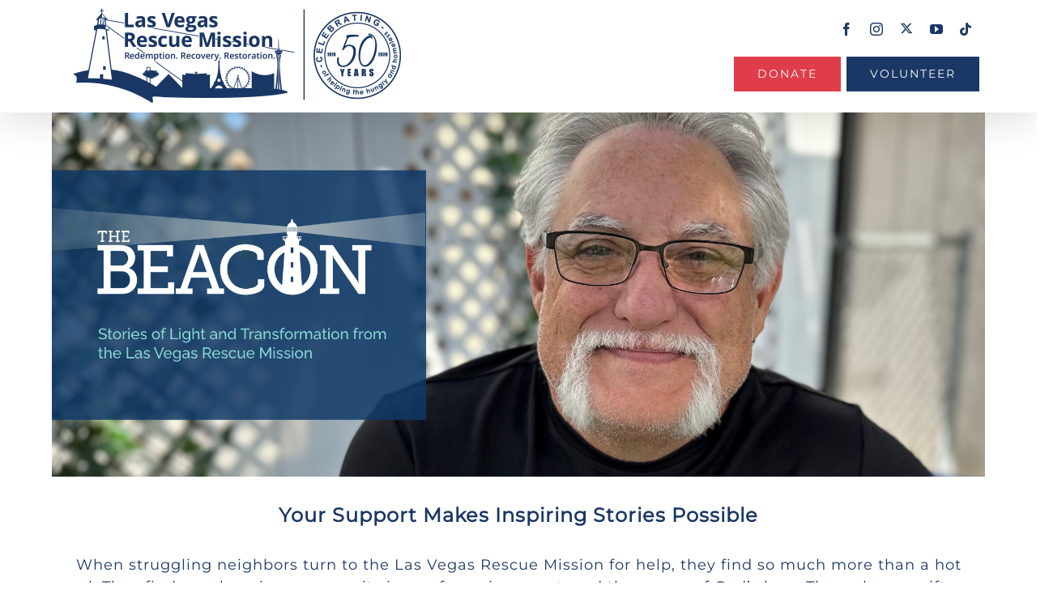

--- FILE ---
content_type: text/html; charset=UTF-8
request_url: https://vegasrescue.org/donate/tsm-lvrm-fy24-easter-nl-email/?utm_source=tsm-sitelink&utm_medium=banner&utm_campaign=fy24springnewsletter&utm_content=I2441LA-
body_size: 26141
content:
<!DOCTYPE html>
<html class="" lang="en-US" prefix="og: http://ogp.me/ns# fb: http://ogp.me/ns/fb#">
<head>
	<meta http-equiv="X-UA-Compatible" content="IE=edge" />
	<meta http-equiv="Content-Type" content="text/html; charset=utf-8"/>
	
	<meta name="viewport" content="width=device-width, initial-scale=1" />
	<meta name='robots' content='index, follow, max-image-preview:large, max-snippet:-1, max-video-preview:-1' />
	<style>img:is([sizes="auto" i], [sizes^="auto," i]) { contain-intrinsic-size: 3000px 1500px }</style>
	
	<!-- This site is optimized with the Yoast SEO plugin v25.4 - https://yoast.com/wordpress/plugins/seo/ -->
	<title>Donate - Las Vegas Rescue Mission | Providing Help &amp; Hope</title>
	<meta name="description" content="Donate Goods Donate Goods: We are always in need of food, clothing, and other items for our Thrift Store and for meeting the needs of our guests." />
	<link rel="canonical" href="https://vegasrescue.org/donate/tsm-lvrm-fy24-easter-nl-email/" />
	<meta property="og:locale" content="en_US" />
	<meta property="og:type" content="article" />
	<meta property="og:title" content="Donate - Las Vegas Rescue Mission | Providing Help &amp; Hope" />
	<meta property="og:description" content="Donate Goods Donate Goods: We are always in need of food, clothing, and other items for our Thrift Store and for meeting the needs of our guests." />
	<meta property="og:url" content="https://vegasrescue.org/donate/tsm-lvrm-fy24-easter-nl-email/" />
	<meta property="og:site_name" content="Las Vegas Rescue Mission" />
	<meta property="article:modified_time" content="2024-03-12T17:11:33+00:00" />
	<meta property="og:image" content="https://www.paypalobjects.com/webstatic/en_US/i/buttons/PP_logo_h_100x26.png" />
	<meta name="twitter:card" content="summary_large_image" />
	<meta name="twitter:label1" content="Est. reading time" />
	<meta name="twitter:data1" content="10 minutes" />
	<script type="application/ld+json" class="yoast-schema-graph">{"@context":"https://schema.org","@graph":[{"@type":"WebPage","@id":"https://vegasrescue.org/donate/tsm-lvrm-fy24-easter-nl-email/","url":"https://vegasrescue.org/donate/tsm-lvrm-fy24-easter-nl-email/","name":"Donate - Las Vegas Rescue Mission | Providing Help & Hope","isPartOf":{"@id":"https://www.vegasrescue.org/#website"},"primaryImageOfPage":{"@id":"https://vegasrescue.org/donate/tsm-lvrm-fy24-easter-nl-email/#primaryimage"},"image":{"@id":"https://vegasrescue.org/donate/tsm-lvrm-fy24-easter-nl-email/#primaryimage"},"thumbnailUrl":"https://www.paypalobjects.com/webstatic/en_US/i/buttons/PP_logo_h_100x26.png","datePublished":"2024-03-12T17:08:21+00:00","dateModified":"2024-03-12T17:11:33+00:00","description":"Donate Goods Donate Goods: We are always in need of food, clothing, and other items for our Thrift Store and for meeting the needs of our guests.","breadcrumb":{"@id":"https://vegasrescue.org/donate/tsm-lvrm-fy24-easter-nl-email/#breadcrumb"},"inLanguage":"en-US","potentialAction":[{"@type":"ReadAction","target":["https://vegasrescue.org/donate/tsm-lvrm-fy24-easter-nl-email/"]}]},{"@type":"ImageObject","inLanguage":"en-US","@id":"https://vegasrescue.org/donate/tsm-lvrm-fy24-easter-nl-email/#primaryimage","url":"https://www.paypalobjects.com/webstatic/en_US/i/buttons/PP_logo_h_100x26.png","contentUrl":"https://www.paypalobjects.com/webstatic/en_US/i/buttons/PP_logo_h_100x26.png"},{"@type":"BreadcrumbList","@id":"https://vegasrescue.org/donate/tsm-lvrm-fy24-easter-nl-email/#breadcrumb","itemListElement":[{"@type":"ListItem","position":1,"name":"Home","item":"https://www.vegasrescue.org/"},{"@type":"ListItem","position":2,"name":"Donate","item":"https://www.vegasrescue.org/donate/"},{"@type":"ListItem","position":3,"name":"TSM LVRM FY24 Easter NL, Email"}]},{"@type":"WebSite","@id":"https://www.vegasrescue.org/#website","url":"https://www.vegasrescue.org/","name":"Las Vegas Rescue Mission","description":"Serving All, Caring for Each Since 1970","publisher":{"@id":"https://www.vegasrescue.org/#organization"},"potentialAction":[{"@type":"SearchAction","target":{"@type":"EntryPoint","urlTemplate":"https://www.vegasrescue.org/?s={search_term_string}"},"query-input":{"@type":"PropertyValueSpecification","valueRequired":true,"valueName":"search_term_string"}}],"inLanguage":"en-US"},{"@type":"Organization","@id":"https://www.vegasrescue.org/#organization","name":"Las Vegas Rescue Mission","url":"https://www.vegasrescue.org/","logo":{"@type":"ImageObject","inLanguage":"en-US","@id":"https://www.vegasrescue.org/#/schema/logo/image/","url":"https://www.vegasrescue.org/wp-content/uploads/2017/08/lvrm-favicon-lighthouse-oval.png","contentUrl":"https://www.vegasrescue.org/wp-content/uploads/2017/08/lvrm-favicon-lighthouse-oval.png","width":300,"height":154,"caption":"Las Vegas Rescue Mission"},"image":{"@id":"https://www.vegasrescue.org/#/schema/logo/image/"}}]}</script>
	<!-- / Yoast SEO plugin. -->


<link rel='dns-prefetch' href='//vegasrescue.org' />
<link rel='dns-prefetch' href='//www.google.com' />
<link rel='dns-prefetch' href='//a.omappapi.com' />
<link rel="alternate" type="application/rss+xml" title="Las Vegas Rescue Mission &raquo; Feed" href="https://vegasrescue.org/feed/" />
<link rel="alternate" type="application/rss+xml" title="Las Vegas Rescue Mission &raquo; Comments Feed" href="https://vegasrescue.org/comments/feed/" />
<link rel="alternate" type="text/calendar" title="Las Vegas Rescue Mission &raquo; iCal Feed" href="https://vegasrescue.org/calendar/?ical=1" />
					<link rel="shortcut icon" href="https://vegasrescue.org/wp-content/uploads/2017/08/lvrm-favicon-lighthouse.png" type="image/x-icon" />
		
					<!-- Apple Touch Icon -->
			<link rel="apple-touch-icon" sizes="180x180" href="https://vegasrescue.org/wp-content/uploads/2017/08/lvrm-favicon-lighthouse.png">
		
					<!-- Android Icon -->
			<link rel="icon" sizes="192x192" href="https://vegasrescue.org/wp-content/uploads/2017/08/lvrm-favicon-lighthouse.png">
		
					<!-- MS Edge Icon -->
			<meta name="msapplication-TileImage" content="https://vegasrescue.org/wp-content/uploads/2017/08/lvrm-favicon-lighthouse.png">
									<meta name="description" content="Your Support Makes Inspiring Stories Possible
When struggling neighbors turn to the Las Vegas Rescue Mission for help, they find so much more than a hot meal. They find a welcoming community in a safe environment, and the power of God’s love. Through"/>
				
		<meta property="og:locale" content="en_US"/>
		<meta property="og:type" content="article"/>
		<meta property="og:site_name" content="Las Vegas Rescue Mission"/>
		<meta property="og:title" content="Donate - Las Vegas Rescue Mission | Providing Help &amp; Hope"/>
				<meta property="og:description" content="Your Support Makes Inspiring Stories Possible
When struggling neighbors turn to the Las Vegas Rescue Mission for help, they find so much more than a hot meal. They find a welcoming community in a safe environment, and the power of God’s love. Through"/>
				<meta property="og:url" content="https://vegasrescue.org/donate/tsm-lvrm-fy24-easter-nl-email/"/>
													<meta property="article:modified_time" content="2024-03-12T17:11:33-08:00"/>
											<meta property="og:image" content="https://vegasrescue.org/wp-content/uploads/2020/07/lvrm-logo-50.png"/>
		<meta property="og:image:width" content="408"/>
		<meta property="og:image:height" content="118"/>
		<meta property="og:image:type" content="image/png"/>
				<script type="text/javascript">
/* <![CDATA[ */
window._wpemojiSettings = {"baseUrl":"https:\/\/s.w.org\/images\/core\/emoji\/15.1.0\/72x72\/","ext":".png","svgUrl":"https:\/\/s.w.org\/images\/core\/emoji\/15.1.0\/svg\/","svgExt":".svg","source":{"concatemoji":"https:\/\/vegasrescue.org\/wp-includes\/js\/wp-emoji-release.min.js?ver=f6f213558bb018c7a9bfc730657e5f17"}};
/*! This file is auto-generated */
!function(i,n){var o,s,e;function c(e){try{var t={supportTests:e,timestamp:(new Date).valueOf()};sessionStorage.setItem(o,JSON.stringify(t))}catch(e){}}function p(e,t,n){e.clearRect(0,0,e.canvas.width,e.canvas.height),e.fillText(t,0,0);var t=new Uint32Array(e.getImageData(0,0,e.canvas.width,e.canvas.height).data),r=(e.clearRect(0,0,e.canvas.width,e.canvas.height),e.fillText(n,0,0),new Uint32Array(e.getImageData(0,0,e.canvas.width,e.canvas.height).data));return t.every(function(e,t){return e===r[t]})}function u(e,t,n){switch(t){case"flag":return n(e,"\ud83c\udff3\ufe0f\u200d\u26a7\ufe0f","\ud83c\udff3\ufe0f\u200b\u26a7\ufe0f")?!1:!n(e,"\ud83c\uddfa\ud83c\uddf3","\ud83c\uddfa\u200b\ud83c\uddf3")&&!n(e,"\ud83c\udff4\udb40\udc67\udb40\udc62\udb40\udc65\udb40\udc6e\udb40\udc67\udb40\udc7f","\ud83c\udff4\u200b\udb40\udc67\u200b\udb40\udc62\u200b\udb40\udc65\u200b\udb40\udc6e\u200b\udb40\udc67\u200b\udb40\udc7f");case"emoji":return!n(e,"\ud83d\udc26\u200d\ud83d\udd25","\ud83d\udc26\u200b\ud83d\udd25")}return!1}function f(e,t,n){var r="undefined"!=typeof WorkerGlobalScope&&self instanceof WorkerGlobalScope?new OffscreenCanvas(300,150):i.createElement("canvas"),a=r.getContext("2d",{willReadFrequently:!0}),o=(a.textBaseline="top",a.font="600 32px Arial",{});return e.forEach(function(e){o[e]=t(a,e,n)}),o}function t(e){var t=i.createElement("script");t.src=e,t.defer=!0,i.head.appendChild(t)}"undefined"!=typeof Promise&&(o="wpEmojiSettingsSupports",s=["flag","emoji"],n.supports={everything:!0,everythingExceptFlag:!0},e=new Promise(function(e){i.addEventListener("DOMContentLoaded",e,{once:!0})}),new Promise(function(t){var n=function(){try{var e=JSON.parse(sessionStorage.getItem(o));if("object"==typeof e&&"number"==typeof e.timestamp&&(new Date).valueOf()<e.timestamp+604800&&"object"==typeof e.supportTests)return e.supportTests}catch(e){}return null}();if(!n){if("undefined"!=typeof Worker&&"undefined"!=typeof OffscreenCanvas&&"undefined"!=typeof URL&&URL.createObjectURL&&"undefined"!=typeof Blob)try{var e="postMessage("+f.toString()+"("+[JSON.stringify(s),u.toString(),p.toString()].join(",")+"));",r=new Blob([e],{type:"text/javascript"}),a=new Worker(URL.createObjectURL(r),{name:"wpTestEmojiSupports"});return void(a.onmessage=function(e){c(n=e.data),a.terminate(),t(n)})}catch(e){}c(n=f(s,u,p))}t(n)}).then(function(e){for(var t in e)n.supports[t]=e[t],n.supports.everything=n.supports.everything&&n.supports[t],"flag"!==t&&(n.supports.everythingExceptFlag=n.supports.everythingExceptFlag&&n.supports[t]);n.supports.everythingExceptFlag=n.supports.everythingExceptFlag&&!n.supports.flag,n.DOMReady=!1,n.readyCallback=function(){n.DOMReady=!0}}).then(function(){return e}).then(function(){var e;n.supports.everything||(n.readyCallback(),(e=n.source||{}).concatemoji?t(e.concatemoji):e.wpemoji&&e.twemoji&&(t(e.twemoji),t(e.wpemoji)))}))}((window,document),window._wpemojiSettings);
/* ]]> */
</script>
<style id='wp-emoji-styles-inline-css' type='text/css'>

	img.wp-smiley, img.emoji {
		display: inline !important;
		border: none !important;
		box-shadow: none !important;
		height: 1em !important;
		width: 1em !important;
		margin: 0 0.07em !important;
		vertical-align: -0.1em !important;
		background: none !important;
		padding: 0 !important;
	}
</style>
<style id='akismet-widget-style-inline-css' type='text/css'>

			.a-stats {
				--akismet-color-mid-green: #357b49;
				--akismet-color-white: #fff;
				--akismet-color-light-grey: #f6f7f7;

				max-width: 350px;
				width: auto;
			}

			.a-stats * {
				all: unset;
				box-sizing: border-box;
			}

			.a-stats strong {
				font-weight: 600;
			}

			.a-stats a.a-stats__link,
			.a-stats a.a-stats__link:visited,
			.a-stats a.a-stats__link:active {
				background: var(--akismet-color-mid-green);
				border: none;
				box-shadow: none;
				border-radius: 8px;
				color: var(--akismet-color-white);
				cursor: pointer;
				display: block;
				font-family: -apple-system, BlinkMacSystemFont, 'Segoe UI', 'Roboto', 'Oxygen-Sans', 'Ubuntu', 'Cantarell', 'Helvetica Neue', sans-serif;
				font-weight: 500;
				padding: 12px;
				text-align: center;
				text-decoration: none;
				transition: all 0.2s ease;
			}

			/* Extra specificity to deal with TwentyTwentyOne focus style */
			.widget .a-stats a.a-stats__link:focus {
				background: var(--akismet-color-mid-green);
				color: var(--akismet-color-white);
				text-decoration: none;
			}

			.a-stats a.a-stats__link:hover {
				filter: brightness(110%);
				box-shadow: 0 4px 12px rgba(0, 0, 0, 0.06), 0 0 2px rgba(0, 0, 0, 0.16);
			}

			.a-stats .count {
				color: var(--akismet-color-white);
				display: block;
				font-size: 1.5em;
				line-height: 1.4;
				padding: 0 13px;
				white-space: nowrap;
			}
		
</style>
<link rel='stylesheet' id='fusion-dynamic-css-css' href='https://vegasrescue.org/wp-content/uploads/fusion-styles/5880dc94848cb1e659eebd197c8e2676.min.css?ver=3.12.2' type='text/css' media='all' />
<script type="text/javascript" src="https://vegasrescue.org/wp-includes/js/jquery/jquery.min.js?ver=3.7.1" id="jquery-core-js"></script>
<script type="text/javascript" src="https://vegasrescue.org/wp-includes/js/jquery/jquery-migrate.min.js?ver=3.4.1" id="jquery-migrate-js"></script>
<script type="text/javascript" src="//vegasrescue.org/wp-content/plugins/revslider/sr6/assets/js/rbtools.min.js?ver=6.7.29" async id="tp-tools-js"></script>
<script type="text/javascript" src="//vegasrescue.org/wp-content/plugins/revslider/sr6/assets/js/rs6.min.js?ver=6.7.35" async id="revmin-js"></script>
<link rel="https://api.w.org/" href="https://vegasrescue.org/wp-json/" /><link rel="alternate" title="JSON" type="application/json" href="https://vegasrescue.org/wp-json/wp/v2/pages/11431" /><link rel="alternate" title="oEmbed (JSON)" type="application/json+oembed" href="https://vegasrescue.org/wp-json/oembed/1.0/embed?url=https%3A%2F%2Fvegasrescue.org%2Fdonate%2Ftsm-lvrm-fy24-easter-nl-email%2F" />
<link rel="alternate" title="oEmbed (XML)" type="text/xml+oembed" href="https://vegasrescue.org/wp-json/oembed/1.0/embed?url=https%3A%2F%2Fvegasrescue.org%2Fdonate%2Ftsm-lvrm-fy24-easter-nl-email%2F&#038;format=xml" />
<meta name="tec-api-version" content="v1"><meta name="tec-api-origin" content="https://vegasrescue.org"><link rel="alternate" href="https://vegasrescue.org/wp-json/tribe/events/v1/" /><style type="text/css" id="css-fb-visibility">@media screen and (max-width: 640px){.fusion-no-small-visibility{display:none !important;}body .sm-text-align-center{text-align:center !important;}body .sm-text-align-left{text-align:left !important;}body .sm-text-align-right{text-align:right !important;}body .sm-flex-align-center{justify-content:center !important;}body .sm-flex-align-flex-start{justify-content:flex-start !important;}body .sm-flex-align-flex-end{justify-content:flex-end !important;}body .sm-mx-auto{margin-left:auto !important;margin-right:auto !important;}body .sm-ml-auto{margin-left:auto !important;}body .sm-mr-auto{margin-right:auto !important;}body .fusion-absolute-position-small{position:absolute;top:auto;width:100%;}.awb-sticky.awb-sticky-small{ position: sticky; top: var(--awb-sticky-offset,0); }}@media screen and (min-width: 641px) and (max-width: 1024px){.fusion-no-medium-visibility{display:none !important;}body .md-text-align-center{text-align:center !important;}body .md-text-align-left{text-align:left !important;}body .md-text-align-right{text-align:right !important;}body .md-flex-align-center{justify-content:center !important;}body .md-flex-align-flex-start{justify-content:flex-start !important;}body .md-flex-align-flex-end{justify-content:flex-end !important;}body .md-mx-auto{margin-left:auto !important;margin-right:auto !important;}body .md-ml-auto{margin-left:auto !important;}body .md-mr-auto{margin-right:auto !important;}body .fusion-absolute-position-medium{position:absolute;top:auto;width:100%;}.awb-sticky.awb-sticky-medium{ position: sticky; top: var(--awb-sticky-offset,0); }}@media screen and (min-width: 1025px){.fusion-no-large-visibility{display:none !important;}body .lg-text-align-center{text-align:center !important;}body .lg-text-align-left{text-align:left !important;}body .lg-text-align-right{text-align:right !important;}body .lg-flex-align-center{justify-content:center !important;}body .lg-flex-align-flex-start{justify-content:flex-start !important;}body .lg-flex-align-flex-end{justify-content:flex-end !important;}body .lg-mx-auto{margin-left:auto !important;margin-right:auto !important;}body .lg-ml-auto{margin-left:auto !important;}body .lg-mr-auto{margin-right:auto !important;}body .fusion-absolute-position-large{position:absolute;top:auto;width:100%;}.awb-sticky.awb-sticky-large{ position: sticky; top: var(--awb-sticky-offset,0); }}</style><meta name="generator" content="Powered by Slider Revolution 6.7.35 - responsive, Mobile-Friendly Slider Plugin for WordPress with comfortable drag and drop interface." />
<script>function setREVStartSize(e){
			//window.requestAnimationFrame(function() {
				window.RSIW = window.RSIW===undefined ? window.innerWidth : window.RSIW;
				window.RSIH = window.RSIH===undefined ? window.innerHeight : window.RSIH;
				try {
					var pw = document.getElementById(e.c).parentNode.offsetWidth,
						newh;
					pw = pw===0 || isNaN(pw) || (e.l=="fullwidth" || e.layout=="fullwidth") ? window.RSIW : pw;
					e.tabw = e.tabw===undefined ? 0 : parseInt(e.tabw);
					e.thumbw = e.thumbw===undefined ? 0 : parseInt(e.thumbw);
					e.tabh = e.tabh===undefined ? 0 : parseInt(e.tabh);
					e.thumbh = e.thumbh===undefined ? 0 : parseInt(e.thumbh);
					e.tabhide = e.tabhide===undefined ? 0 : parseInt(e.tabhide);
					e.thumbhide = e.thumbhide===undefined ? 0 : parseInt(e.thumbhide);
					e.mh = e.mh===undefined || e.mh=="" || e.mh==="auto" ? 0 : parseInt(e.mh,0);
					if(e.layout==="fullscreen" || e.l==="fullscreen")
						newh = Math.max(e.mh,window.RSIH);
					else{
						e.gw = Array.isArray(e.gw) ? e.gw : [e.gw];
						for (var i in e.rl) if (e.gw[i]===undefined || e.gw[i]===0) e.gw[i] = e.gw[i-1];
						e.gh = e.el===undefined || e.el==="" || (Array.isArray(e.el) && e.el.length==0)? e.gh : e.el;
						e.gh = Array.isArray(e.gh) ? e.gh : [e.gh];
						for (var i in e.rl) if (e.gh[i]===undefined || e.gh[i]===0) e.gh[i] = e.gh[i-1];
											
						var nl = new Array(e.rl.length),
							ix = 0,
							sl;
						e.tabw = e.tabhide>=pw ? 0 : e.tabw;
						e.thumbw = e.thumbhide>=pw ? 0 : e.thumbw;
						e.tabh = e.tabhide>=pw ? 0 : e.tabh;
						e.thumbh = e.thumbhide>=pw ? 0 : e.thumbh;
						for (var i in e.rl) nl[i] = e.rl[i]<window.RSIW ? 0 : e.rl[i];
						sl = nl[0];
						for (var i in nl) if (sl>nl[i] && nl[i]>0) { sl = nl[i]; ix=i;}
						var m = pw>(e.gw[ix]+e.tabw+e.thumbw) ? 1 : (pw-(e.tabw+e.thumbw)) / (e.gw[ix]);
						newh =  (e.gh[ix] * m) + (e.tabh + e.thumbh);
					}
					var el = document.getElementById(e.c);
					if (el!==null && el) el.style.height = newh+"px";
					el = document.getElementById(e.c+"_wrapper");
					if (el!==null && el) {
						el.style.height = newh+"px";
						el.style.display = "block";
					}
				} catch(e){
					console.log("Failure at Presize of Slider:" + e)
				}
			//});
		  };</script>
		<script type="text/javascript">
			var doc = document.documentElement;
			doc.setAttribute( 'data-useragent', navigator.userAgent );
		</script>
		<style type="text/css" id="fusion-builder-page-css">.fusion-secondary-main-menu {
    display: none;
}</style>
		
	<script type="text/javascript">
		var doc = document.documentElement;
		doc.setAttribute('data-useragent', navigator.userAgent);
	</script>

	<meta name="google-site-verification" content="DgmHRUFJcgq_MMGgD6hC6UUwtLDMoCfUxf3raGflvfU" />
<!-- Facebook Pixel Code -->
<script>
!function(f,b,e,v,n,t,s)
{if(f.fbq)return;n=f.fbq=function(){n.callMethod?
n.callMethod.apply(n,arguments):n.queue.push(arguments)};
if(!f._fbq)f._fbq=n;n.push=n;n.loaded=!0;n.version='2.0';
n.queue=[];t=b.createElement(e);t.async=!0;
t.src=v;s=b.getElementsByTagName(e)[0];
s.parentNode.insertBefore(t,s)}(window,document,'script',
'https://connect.facebook.net/en_US/fbevents.js');
 fbq('init', '117402485655067'); 
fbq('track', 'PageView');
fbq('track', 'ViewContent');
</script>
<noscript>
 <img height="1" width="1" 
src="https://www.facebook.com/tr?id=117402485655067&ev=PageView
&noscript=1"/>
</noscript>
<!-- End Facebook Pixel Code -->
<meta name="facebook-domain-verification" content="q0bsmvckpeu0pp4qnp4yyzwrwbyqf9" />	
	<link rel="stylesheet" href="https://vegasrescue.org/wp-content/themes/Avada-Child-Theme/style.css" type="text/css" media="print" />

<!-- Google Tag Manager -->
<script>(function(w,d,s,l,i){w[l]=w[l]||[];w[l].push({'gtm.start':
new Date().getTime(),event:'gtm.js'});var f=d.getElementsByTagName(s)[0],
j=d.createElement(s),dl=l!='dataLayer'?'&l='+l:'';j.async=true;j.src=
'https://www.googletagmanager.com/gtm.js?id='+i+dl;f.parentNode.insertBefore(j,f);
})(window,document,'script','dataLayer','GTM-WTXPJMZ');</script>
<!-- End Google Tag Manager -->

</head>

<body data-rsssl=1 class="wp-singular page-template page-template-100-width page-template-100-width-php page page-id-11431 page-child parent-pageid-3694 wp-theme-Avada wp-child-theme-Avada-Child-Theme tribe-no-js fusion-image-hovers fusion-pagination-sizing fusion-button_type-flat fusion-button_span-no fusion-button_gradient-linear avada-image-rollover-circle-no avada-image-rollover-yes avada-image-rollover-direction-center_horiz fusion-body ltr fusion-sticky-header no-mobile-sticky-header no-mobile-slidingbar no-mobile-totop avada-has-rev-slider-styles fusion-disable-outline fusion-sub-menu-fade mobile-logo-pos-left layout-wide-mode avada-has-boxed-modal-shadow-none layout-scroll-offset-full avada-has-zero-margin-offset-top fusion-top-header menu-text-align-center mobile-menu-design-modern fusion-show-pagination-text fusion-header-layout-v4 avada-responsive avada-footer-fx-none avada-menu-highlight-style-bar fusion-search-form-classic fusion-main-menu-search-dropdown fusion-avatar-square avada-dropdown-styles avada-blog-layout-grid avada-blog-archive-layout-grid avada-ec-meta-layout-sidebar avada-header-shadow-yes avada-menu-icon-position-left avada-has-megamenu-shadow avada-has-mainmenu-dropdown-divider avada-has-header-100-width avada-has-pagetitle-100-width avada-has-pagetitle-bg-full avada-has-mobile-menu-search avada-has-main-nav-search-icon avada-has-100-footer avada-has-breadcrumb-mobile-hidden avada-has-titlebar-hide avada-header-border-color-full-transparent avada-social-full-transparent avada-has-pagination-padding avada-flyout-menu-direction-fade avada-ec-views-v2">

<!-- Google Tag Manager (noscript) -->
<noscript><iframe src="https://www.googletagmanager.com/ns.html?id=GTM-WTXPJMZ"
height="0" width="0" style="display:none;visibility:hidden"></iframe></noscript>
<!-- End Google Tag Manager (noscript) -->

				<div id="wrapper" class="">
		<div id="home" style="position:relative;top:-1px;"></div>
				
		
		<div id="sliders-container">
					</div>
						
			<header class="fusion-header-wrapper fusion-header-shadow">
				<div class="fusion-header-v4 fusion-logo-alignment fusion-logo-left fusion-sticky-menu- fusion-sticky-logo-1 fusion-mobile-logo-1 fusion-sticky-menu-and-logo fusion-header-menu-align-center fusion-mobile-menu-design-modern">
					<div class="fusion-header-sticky-height"></div>
<div class="fusion-sticky-header-wrapper"> <!-- start fusion sticky header wrapper -->
	<div class="fusion-header">
		<div class="fusion-row">
							<div class="fusion-logo" data-margin-top="0px" data-margin-bottom="0px" data-margin-left="20px" data-margin-right="0px">
			<a class="fusion-logo-link"  href="https://vegasrescue.org/" >

						<!-- standard logo -->
			<img src="https://vegasrescue.org/wp-content/uploads/2020/07/lvrm-logo-50.png" srcset="https://vegasrescue.org/wp-content/uploads/2020/07/lvrm-logo-50.png 1x" width="408" height="118" alt="Las Vegas Rescue Mission Logo" data-retina_logo_url="" class="fusion-standard-logo" />

											<!-- mobile logo -->
				<img src="https://vegasrescue.org/wp-content/uploads/2020/07/lvrm-logo-50.png" srcset="https://vegasrescue.org/wp-content/uploads/2020/07/lvrm-logo-50.png 1x" width="408" height="118" alt="Las Vegas Rescue Mission Logo" data-retina_logo_url="" class="fusion-mobile-logo" />
			
											<!-- sticky header logo -->
				<img src="https://vegasrescue.org/wp-content/uploads/2020/07/lvrm-logo-50.png" srcset="https://vegasrescue.org/wp-content/uploads/2020/07/lvrm-logo-50.png 1x" width="408" height="118" alt="Las Vegas Rescue Mission Logo" data-retina_logo_url="" class="fusion-sticky-logo" />
					</a>
		
<div class="fusion-header-content-3-wrapper">
			<h3 class="fusion-header-tagline">
			<div class="fusion-social-links fusion-social-links-1" style="--awb-margin-top:0px;--awb-margin-right:0px;--awb-margin-bottom:0px;--awb-margin-left:0px;--awb-box-border-top:0px;--awb-box-border-right:0px;--awb-box-border-bottom:0px;--awb-box-border-left:0px;--awb-icon-colors-hover:rgba(190,189,189,0.8);--awb-box-colors-hover:rgba(232,232,232,0.8);--awb-box-border-color:var(--awb-color3);--awb-box-border-color-hover:var(--awb-color4);"><div class="fusion-social-networks color-type-custom"><div class="fusion-social-networks-wrapper"><a class="fusion-social-network-icon fusion-tooltip fusion-facebook awb-icon-facebook" style="color:#1b3765;font-size:16px;" data-placement="bottom" data-title="Facebook" data-toggle="tooltip" title="Facebook" aria-label="facebook" target="_blank" rel="noopener noreferrer" href="https://www.facebook.com/LVRescueMission"></a><a class="fusion-social-network-icon fusion-tooltip fusion-instagram awb-icon-instagram" style="color:#1b3765;font-size:16px;" data-placement="bottom" data-title="Instagram" data-toggle="tooltip" title="Instagram" aria-label="instagram" target="_blank" rel="noopener noreferrer" href="https://www.instagram.com/lv_rescuemission/"></a><a class="fusion-social-network-icon fusion-tooltip fusion-X icon-threadsx" style="color:#1b3765;font-size:16px;" data-placement="bottom" data-title="X" data-toggle="tooltip" title="X" aria-label="X" target="_blank" rel="noopener noreferrer" href="https://www.twitter.com/LVRescueMission"></a><a class="fusion-social-network-icon fusion-tooltip fusion-youtube awb-icon-youtube" style="color:#1b3765;font-size:16px;" data-placement="bottom" data-title="YouTube" data-toggle="tooltip" title="YouTube" aria-label="youtube" target="_blank" rel="noopener noreferrer" href="https://www.youtube.com/user/vegasrescue"></a><a class="fusion-social-network-icon fusion-tooltip fusion-tiktok fa-tiktok fab" style="color:#1b3765;font-size:16px;" data-placement="bottom" data-title="Tiktok" data-toggle="tooltip" title="Tiktok" aria-label="tiktok" target="_blank" rel="noopener noreferrer" href="https://www.tiktok.com/@lvrescuemission"></a></div></div></div><div class="fusion-button-wrapper"><a class="fusion-button button-flat fusion-button-default-size button-custom fusion-button-default button-1 fusion-button-default-span fusion-button-default-type" style="--button_accent_color:#ffffff;--button_accent_hover_color:#ffffff;--button_border_hover_color:#ffffff;--button_border_width-top:1px;--button_border_width-right:1px;--button_border_width-bottom:1px;--button_border_width-left:1px;--button_gradient_top_color:#df3d49;--button_gradient_bottom_color:#df3d49;--button_gradient_top_color_hover:#dd5d65;--button_gradient_bottom_color_hover:#dd5d65;" target="_self" href="https://host.nxt.blackbaud.com/adaptive-donor-form/?formId=873ef976-d55e-4706-8e5e-343cd7e75d0c&amp;envid=p-Byp_8zee80Wa0bmfhlJOcQ&amp;zone=usa"><span class="fusion-button-text awb-button__text awb-button__text--default">DONATE</span></a></div> <div class="fusion-button-wrapper"><a class="fusion-button button-flat fusion-button-default-size button-custom fusion-button-default button-2 fusion-button-default-span fusion-button-default-type" style="--button_accent_color:#ffffff;--button_accent_hover_color:#ffffff;--button_border_hover_color:#ffffff;--button_border_width-top:1px;--button_border_width-right:1px;--button_border_width-bottom:1px;--button_border_width-left:1px;--button_gradient_top_color:#1b3765;--button_gradient_bottom_color:#1b3765;--button_gradient_top_color_hover:#00588e;--button_gradient_bottom_color_hover:#00588e;" target="_self" href="https://vegasrescue.org/volunteer/"><span class="fusion-button-text awb-button__text awb-button__text--default">VOLUNTEER</span></a></div>		</h3>
	</div>
</div>
								<div class="fusion-mobile-menu-icons">
							<a href="#" class="fusion-icon awb-icon-bars" aria-label="Toggle mobile menu" aria-expanded="false"></a>
		
					<a href="#" class="fusion-icon awb-icon-search" aria-label="Toggle mobile search"></a>
		
		
			</div>
			
					</div>
	</div>
	<div class="fusion-secondary-main-menu">
		<div class="fusion-row">
			<nav class="fusion-main-menu" aria-label="Main Menu"><ul id="menu-main-menu" class="fusion-menu"><li  id="menu-item-6057"  class="menu-item menu-item-type-post_type menu-item-object-page menu-item-home menu-item-6057"  data-item-id="6057"><a  href="https://vegasrescue.org/" class="fusion-bar-highlight"><span class="menu-text">Home</span></a></li><li  id="menu-item-6058"  class="menu-item menu-item-type-post_type menu-item-object-page menu-item-has-children menu-item-6058 fusion-dropdown-menu"  data-item-id="6058"><a  href="https://vegasrescue.org/aboutus/" class="fusion-bar-highlight"><span class="menu-text">About Us</span> <span class="fusion-caret"><i class="fusion-dropdown-indicator" aria-hidden="true"></i></span></a><ul class="sub-menu"><li  id="menu-item-6059"  class="menu-item menu-item-type-custom menu-item-object-custom menu-item-6059 fusion-dropdown-submenu" ><a  href="https://vegasrescue.org/aboutus/#legacy" class="fusion-bar-highlight"><span>Legacy of Service</span></a></li><li  id="menu-item-6060"  class="menu-item menu-item-type-custom menu-item-object-custom menu-item-6060 fusion-dropdown-submenu" ><a  href="https://vegasrescue.org/aboutus/#history" class="fusion-bar-highlight"><span>Our History</span></a></li><li  id="menu-item-6061"  class="menu-item menu-item-type-post_type menu-item-object-page menu-item-6061 fusion-dropdown-submenu" ><a  href="https://vegasrescue.org/leadership/" class="fusion-bar-highlight"><span>Leadership</span></a></li><li  id="menu-item-6062"  class="menu-item menu-item-type-post_type menu-item-object-page menu-item-6062 fusion-dropdown-submenu" ><a  href="https://vegasrescue.org/policiesandstatements/" class="fusion-bar-highlight"><span>Policies and Statements</span></a></li></ul></li><li  id="menu-item-6063"  class="menu-item menu-item-type-custom menu-item-object-custom menu-item-has-children menu-item-6063 fusion-dropdown-menu"  data-item-id="6063"><a  href="#" class="fusion-bar-highlight"><span class="menu-text">Get Help</span> <span class="fusion-caret"><i class="fusion-dropdown-indicator" aria-hidden="true"></i></span></a><ul class="sub-menu"><li  id="menu-item-6067"  class="menu-item menu-item-type-post_type menu-item-object-page menu-item-6067 fusion-dropdown-submenu" ><a  href="https://vegasrescue.org/recovery/" class="fusion-bar-highlight"><span>Lighthouse Recovery Program</span></a></li><li  id="menu-item-6065"  class="menu-item menu-item-type-post_type menu-item-object-page menu-item-6065 fusion-dropdown-submenu" ><a  href="https://vegasrescue.org/emergencyshelter/" class="fusion-bar-highlight"><span>Shelter of Hope</span></a></li><li  id="menu-item-6064"  class="menu-item menu-item-type-post_type menu-item-object-page menu-item-6064 fusion-dropdown-submenu" ><a  href="https://vegasrescue.org/basicneeds/" class="fusion-bar-highlight"><span>Basic Needs</span></a></li><li  id="menu-item-6066"  class="menu-item menu-item-type-post_type menu-item-object-page menu-item-6066 fusion-dropdown-submenu" ><a  href="https://vegasrescue.org/meals/" class="fusion-bar-highlight"><span>Meals</span></a></li></ul></li><li  id="menu-item-6068"  class="menu-item menu-item-type-custom menu-item-object-custom menu-item-has-children menu-item-6068 fusion-dropdown-menu"  data-item-id="6068"><a  href="#" class="fusion-bar-highlight"><span class="menu-text">Get Involved</span> <span class="fusion-caret"><i class="fusion-dropdown-indicator" aria-hidden="true"></i></span></a><ul class="sub-menu"><li  id="menu-item-6069"  class="menu-item menu-item-type-post_type menu-item-object-page current-page-ancestor menu-item-6069 fusion-dropdown-submenu" ><a  href="https://vegasrescue.org/donate/" class="fusion-bar-highlight"><span>Donate</span></a></li><li  id="menu-item-8644"  class="menu-item menu-item-type-custom menu-item-object-custom menu-item-8644 fusion-dropdown-submenu" ><a  target="_blank" rel="noopener noreferrer" href="https://blessingsbeyondthebrightlights.org/" class="fusion-bar-highlight"><span>Capital Campaign</span></a></li><li  id="menu-item-6070"  class="menu-item menu-item-type-post_type menu-item-object-page menu-item-6070 fusion-dropdown-submenu" ><a  href="https://vegasrescue.org/inkind/" class="fusion-bar-highlight"><span>In-Kind Donations</span></a></li><li  id="menu-item-7839"  class="menu-item menu-item-type-custom menu-item-object-custom menu-item-7839 fusion-dropdown-submenu" ><a  target="_blank" rel="noopener noreferrer" href="http://christianwill.org/vegasrescue" class="fusion-bar-highlight"><span>Planned Giving</span></a></li><li  id="menu-item-6074"  class="menu-item menu-item-type-post_type menu-item-object-page menu-item-6074 fusion-dropdown-submenu" ><a  href="https://vegasrescue.org/events/" class="fusion-bar-highlight"><span>Events</span></a></li><li  id="menu-item-6071"  class="menu-item menu-item-type-post_type menu-item-object-page menu-item-6071 fusion-dropdown-submenu" ><a  href="https://vegasrescue.org/join-our-team/" class="fusion-bar-highlight"><span>Join Our Team</span></a></li><li  id="menu-item-6075"  class="menu-item menu-item-type-post_type menu-item-object-page menu-item-6075 fusion-dropdown-submenu" ><a  href="https://vegasrescue.org/volunteer/" class="fusion-bar-highlight"><span>Volunteer</span></a></li></ul></li><li  id="menu-item-6076"  class="menu-item menu-item-type-custom menu-item-object-custom menu-item-has-children menu-item-6076 fusion-dropdown-menu"  data-item-id="6076"><a  href="#" class="fusion-bar-highlight"><span class="menu-text">Media</span> <span class="fusion-caret"><i class="fusion-dropdown-indicator" aria-hidden="true"></i></span></a><ul class="sub-menu"><li  id="menu-item-8975"  class="menu-item menu-item-type-post_type menu-item-object-page menu-item-8975 fusion-dropdown-submenu" ><a  href="https://vegasrescue.org/blog/" class="fusion-bar-highlight"><span>Blog</span></a></li><li  id="menu-item-6078"  class="menu-item menu-item-type-post_type menu-item-object-page menu-item-6078 fusion-dropdown-submenu" ><a  href="https://vegasrescue.org/newsletters/" class="fusion-bar-highlight"><span>Newsletters</span></a></li></ul></li><li  id="menu-item-6079"  class="menu-item menu-item-type-post_type menu-item-object-page menu-item-6079"  data-item-id="6079"><a  href="https://vegasrescue.org/thrift-store/" class="fusion-bar-highlight"><span class="menu-text">Thrift Store</span></a></li><li  id="menu-item-6080"  class="menu-item menu-item-type-post_type menu-item-object-page menu-item-6080"  data-item-id="6080"><a  href="https://vegasrescue.org/prayerrequests/" class="fusion-bar-highlight"><span class="menu-text">Prayer Requests</span></a></li><li  id="menu-item-6081"  class="menu-item menu-item-type-post_type menu-item-object-page menu-item-6081"  data-item-id="6081"><a  href="https://vegasrescue.org/contact/" class="fusion-bar-highlight"><span class="menu-text">Contact</span></a></li><li class="fusion-custom-menu-item fusion-main-menu-search"><a class="fusion-main-menu-icon fusion-bar-highlight" href="#" aria-label="Search" data-title="Search" title="Search" role="button" aria-expanded="false"></a><div class="fusion-custom-menu-item-contents">		<form role="search" class="searchform fusion-search-form  fusion-search-form-classic" method="get" action="https://vegasrescue.org/">
			<div class="fusion-search-form-content">

				
				<div class="fusion-search-field search-field">
					<label><span class="screen-reader-text">Search for:</span>
													<input type="search" value="" name="s" class="s" placeholder="Search..." required aria-required="true" aria-label="Search..."/>
											</label>
				</div>
				<div class="fusion-search-button search-button">
					<input type="submit" class="fusion-search-submit searchsubmit" aria-label="Search" value="&#xf002;" />
									</div>

				
			</div>


			
		</form>
		</div></li></ul></nav><div class="fusion-mobile-navigation"><ul id="menu-main-menu-1" class="fusion-mobile-menu"><li   class="menu-item menu-item-type-post_type menu-item-object-page menu-item-home menu-item-6057"  data-item-id="6057"><a  href="https://vegasrescue.org/" class="fusion-bar-highlight"><span class="menu-text">Home</span></a></li><li   class="menu-item menu-item-type-post_type menu-item-object-page menu-item-has-children menu-item-6058 fusion-dropdown-menu"  data-item-id="6058"><a  href="https://vegasrescue.org/aboutus/" class="fusion-bar-highlight"><span class="menu-text">About Us</span> <span class="fusion-caret"><i class="fusion-dropdown-indicator" aria-hidden="true"></i></span></a><ul class="sub-menu"><li   class="menu-item menu-item-type-custom menu-item-object-custom menu-item-6059 fusion-dropdown-submenu" ><a  href="https://vegasrescue.org/aboutus/#legacy" class="fusion-bar-highlight"><span>Legacy of Service</span></a></li><li   class="menu-item menu-item-type-custom menu-item-object-custom menu-item-6060 fusion-dropdown-submenu" ><a  href="https://vegasrescue.org/aboutus/#history" class="fusion-bar-highlight"><span>Our History</span></a></li><li   class="menu-item menu-item-type-post_type menu-item-object-page menu-item-6061 fusion-dropdown-submenu" ><a  href="https://vegasrescue.org/leadership/" class="fusion-bar-highlight"><span>Leadership</span></a></li><li   class="menu-item menu-item-type-post_type menu-item-object-page menu-item-6062 fusion-dropdown-submenu" ><a  href="https://vegasrescue.org/policiesandstatements/" class="fusion-bar-highlight"><span>Policies and Statements</span></a></li></ul></li><li   class="menu-item menu-item-type-custom menu-item-object-custom menu-item-has-children menu-item-6063 fusion-dropdown-menu"  data-item-id="6063"><a  href="#" class="fusion-bar-highlight"><span class="menu-text">Get Help</span> <span class="fusion-caret"><i class="fusion-dropdown-indicator" aria-hidden="true"></i></span></a><ul class="sub-menu"><li   class="menu-item menu-item-type-post_type menu-item-object-page menu-item-6067 fusion-dropdown-submenu" ><a  href="https://vegasrescue.org/recovery/" class="fusion-bar-highlight"><span>Lighthouse Recovery Program</span></a></li><li   class="menu-item menu-item-type-post_type menu-item-object-page menu-item-6065 fusion-dropdown-submenu" ><a  href="https://vegasrescue.org/emergencyshelter/" class="fusion-bar-highlight"><span>Shelter of Hope</span></a></li><li   class="menu-item menu-item-type-post_type menu-item-object-page menu-item-6064 fusion-dropdown-submenu" ><a  href="https://vegasrescue.org/basicneeds/" class="fusion-bar-highlight"><span>Basic Needs</span></a></li><li   class="menu-item menu-item-type-post_type menu-item-object-page menu-item-6066 fusion-dropdown-submenu" ><a  href="https://vegasrescue.org/meals/" class="fusion-bar-highlight"><span>Meals</span></a></li></ul></li><li   class="menu-item menu-item-type-custom menu-item-object-custom menu-item-has-children menu-item-6068 fusion-dropdown-menu"  data-item-id="6068"><a  href="#" class="fusion-bar-highlight"><span class="menu-text">Get Involved</span> <span class="fusion-caret"><i class="fusion-dropdown-indicator" aria-hidden="true"></i></span></a><ul class="sub-menu"><li   class="menu-item menu-item-type-post_type menu-item-object-page current-page-ancestor menu-item-6069 fusion-dropdown-submenu" ><a  href="https://vegasrescue.org/donate/" class="fusion-bar-highlight"><span>Donate</span></a></li><li   class="menu-item menu-item-type-custom menu-item-object-custom menu-item-8644 fusion-dropdown-submenu" ><a  target="_blank" rel="noopener noreferrer" href="https://blessingsbeyondthebrightlights.org/" class="fusion-bar-highlight"><span>Capital Campaign</span></a></li><li   class="menu-item menu-item-type-post_type menu-item-object-page menu-item-6070 fusion-dropdown-submenu" ><a  href="https://vegasrescue.org/inkind/" class="fusion-bar-highlight"><span>In-Kind Donations</span></a></li><li   class="menu-item menu-item-type-custom menu-item-object-custom menu-item-7839 fusion-dropdown-submenu" ><a  target="_blank" rel="noopener noreferrer" href="http://christianwill.org/vegasrescue" class="fusion-bar-highlight"><span>Planned Giving</span></a></li><li   class="menu-item menu-item-type-post_type menu-item-object-page menu-item-6074 fusion-dropdown-submenu" ><a  href="https://vegasrescue.org/events/" class="fusion-bar-highlight"><span>Events</span></a></li><li   class="menu-item menu-item-type-post_type menu-item-object-page menu-item-6071 fusion-dropdown-submenu" ><a  href="https://vegasrescue.org/join-our-team/" class="fusion-bar-highlight"><span>Join Our Team</span></a></li><li   class="menu-item menu-item-type-post_type menu-item-object-page menu-item-6075 fusion-dropdown-submenu" ><a  href="https://vegasrescue.org/volunteer/" class="fusion-bar-highlight"><span>Volunteer</span></a></li></ul></li><li   class="menu-item menu-item-type-custom menu-item-object-custom menu-item-has-children menu-item-6076 fusion-dropdown-menu"  data-item-id="6076"><a  href="#" class="fusion-bar-highlight"><span class="menu-text">Media</span> <span class="fusion-caret"><i class="fusion-dropdown-indicator" aria-hidden="true"></i></span></a><ul class="sub-menu"><li   class="menu-item menu-item-type-post_type menu-item-object-page menu-item-8975 fusion-dropdown-submenu" ><a  href="https://vegasrescue.org/blog/" class="fusion-bar-highlight"><span>Blog</span></a></li><li   class="menu-item menu-item-type-post_type menu-item-object-page menu-item-6078 fusion-dropdown-submenu" ><a  href="https://vegasrescue.org/newsletters/" class="fusion-bar-highlight"><span>Newsletters</span></a></li></ul></li><li   class="menu-item menu-item-type-post_type menu-item-object-page menu-item-6079"  data-item-id="6079"><a  href="https://vegasrescue.org/thrift-store/" class="fusion-bar-highlight"><span class="menu-text">Thrift Store</span></a></li><li   class="menu-item menu-item-type-post_type menu-item-object-page menu-item-6080"  data-item-id="6080"><a  href="https://vegasrescue.org/prayerrequests/" class="fusion-bar-highlight"><span class="menu-text">Prayer Requests</span></a></li><li   class="menu-item menu-item-type-post_type menu-item-object-page menu-item-6081"  data-item-id="6081"><a  href="https://vegasrescue.org/contact/" class="fusion-bar-highlight"><span class="menu-text">Contact</span></a></li></ul></div>
<nav class="fusion-mobile-nav-holder fusion-mobile-menu-text-align-left" aria-label="Main Menu Mobile"></nav>

			
<div class="fusion-clearfix"></div>
<div class="fusion-mobile-menu-search">
			<form role="search" class="searchform fusion-search-form  fusion-search-form-classic" method="get" action="https://vegasrescue.org/">
			<div class="fusion-search-form-content">

				
				<div class="fusion-search-field search-field">
					<label><span class="screen-reader-text">Search for:</span>
													<input type="search" value="" name="s" class="s" placeholder="Search..." required aria-required="true" aria-label="Search..."/>
											</label>
				</div>
				<div class="fusion-search-button search-button">
					<input type="submit" class="fusion-search-submit searchsubmit" aria-label="Search" value="&#xf002;" />
									</div>

				
			</div>


			
		</form>
		</div>
		</div>
	</div>
</div> <!-- end fusion sticky header wrapper -->
				</div>
				<div class="fusion-clearfix"></div>
			</header>
			
							
		
		
						<main id="main" role="main" class="clearfix width-100" style="padding-left:0px;padding-right:0px;">
			<div class="fusion-row" style="max-width:100%;">
<section id="content" class="full-width">
					<div id="post-11431" class="post-11431 page type-page status-publish hentry">
			<span class="entry-title rich-snippet-hidden">TSM LVRM FY24 Easter NL, Email</span><span class="vcard rich-snippet-hidden"><span class="fn"><a href="https://vegasrescue.org/author/vegasrescue/" title="Posts by Las Vegas Rescue Mission" rel="author">Las Vegas Rescue Mission</a></span></span><span class="updated rich-snippet-hidden">2024-03-12T10:11:33-07:00</span>						<div class="post-content">
				<div class="fusion-fullwidth fullwidth-box fusion-builder-row-1 has-pattern-background has-mask-background hundred-percent-fullwidth non-hundred-percent-height-scrolling" style="--awb-border-radius-top-left:0px;--awb-border-radius-top-right:0px;--awb-border-radius-bottom-right:0px;--awb-border-radius-bottom-left:0px;--awb-flex-wrap:wrap;" ><div class="fusion-builder-row fusion-row"><div class="fusion-layout-column fusion_builder_column fusion-builder-column-0 fusion_builder_column_1_1 1_1 fusion-one-full fusion-column-first fusion-column-last" style="--awb-padding-right:5%;--awb-padding-left:5%;--awb-bg-size:cover;"><div class="fusion-column-wrapper fusion-column-has-shadow fusion-flex-column-wrapper-legacy"><div class="fusion-image-element fusion-image-align-center in-legacy-container" style="text-align:center;--awb-caption-title-font-family:var(--h2_typography-font-family);--awb-caption-title-font-weight:var(--h2_typography-font-weight);--awb-caption-title-font-style:var(--h2_typography-font-style);--awb-caption-title-size:var(--h2_typography-font-size);--awb-caption-title-transform:var(--h2_typography-text-transform);--awb-caption-title-line-height:var(--h2_typography-line-height);--awb-caption-title-letter-spacing:var(--h2_typography-letter-spacing);"><div class="imageframe-align-center"><span class=" fusion-imageframe imageframe-none imageframe-1 hover-type-none"><img fetchpriority="high" decoding="async" width="2064" height="806" title="Donation Form Image" src="https://vegasrescue.org/wp-content/uploads/2024/03/Donation-Form-Image.png" alt class="img-responsive wp-image-11434" srcset="https://vegasrescue.org/wp-content/uploads/2024/03/Donation-Form-Image-200x78.png 200w, https://vegasrescue.org/wp-content/uploads/2024/03/Donation-Form-Image-400x156.png 400w, https://vegasrescue.org/wp-content/uploads/2024/03/Donation-Form-Image-600x234.png 600w, https://vegasrescue.org/wp-content/uploads/2024/03/Donation-Form-Image-800x312.png 800w, https://vegasrescue.org/wp-content/uploads/2024/03/Donation-Form-Image-1200x469.png 1200w, https://vegasrescue.org/wp-content/uploads/2024/03/Donation-Form-Image.png 2064w" sizes="(max-width: 1024px) 100vw, 2064px" /></span></div></div><div class="fusion-title title fusion-title-1 fusion-sep-none fusion-title-center fusion-title-text fusion-title-size-one" style="--awb-text-color:#1a3765;--awb-margin-top:30px;--awb-margin-bottom:30px;--awb-margin-top-small:20px;--awb-margin-bottom-small:10px;"><h1 class="fusion-title-heading title-heading-center fusion-responsive-typography-calculated" style="margin:0;--fontSize:48;line-height:1.1;"><h3 style="font-size: 24px; font-weight: bold; text-align: center;">Your Support Makes Inspiring Stories Possible</h3>
<h4 class="fusion-responsive-typography-calculated" style="font-size: 18px; text-align: center;" data-fontsize="20" data-lineheight="30px">When struggling neighbors turn to the Las Vegas Rescue Mission for help, they find so much more than a hot meal. They find a welcoming community in a safe environment, and the power of God’s love. Through your gift, you are providing essential help to neighbors experiencing homelessness in Las Vegas and Southern Nevada. Please give as generously as you can. Thank you!</h4></h1></div><div class="fusion-text fusion-text-1" style="--awb-text-transform:none;"><p style="text-align: center;">To make a payment via<br />
<img decoding="async" src="https://www.paypalobjects.com/webstatic/en_US/i/buttons/PP_logo_h_100x26.png" alt="PayPal" /></p>
</div><form action="https://www.paypal.com/donate" method="post" target="_top">
<input type="hidden" name="hosted_button_id" value="UQ2342Y6CVKMU" />
<input style="display: block; margin: 0 auto;" type="image" src="https://www.paypalobjects.com/en_US/i/btn/btn_donate_LG.gif" border="0" name="submit" title="PayPal - The safer, easier way to pay online!" alt="Donate with PayPal button" />
<img decoding="async" alt="" border="0" src="https://www.paypal.com/en_US/i/scr/pixel.gif" width="1" height="1" />
</form><div class="fusion-text fusion-text-2" style="--awb-font-size:16px;--awb-line-height:18px;--awb-text-transform:none;--awb-margin-right:15%;--awb-margin-left:15%;"><p style="text-align: center;">For credit/debit transactions, fill out the form below.</p>
<p style="text-align: center;">For In Memory of/In Honor of, please make the donation below, then email <a href="mailto:contactus@vegasrescue.org">contactus@vegasrescue.org</a> to provide details for a letter to be sent to a designated recipient.</p>
</div><!-- TSM LVRM FY24 Easter NL, Email, created on 2.15 -->
<div style="text-align:center;">
<iframe id="form_ceb51846-d790-4151-a250-f053427343f2" sandbox="allow-scripts allow-same-origin allow-popups" class="blackbaud-donation-form" title="Donation Form"
        style="background-color: white; max-width: 700px; min-width: 320px; width: 100%; height: 100%; border: none;">
</iframe>
<script>
    var url = 'https://host.nxt.blackbaud.com/donor-form?svcid=renxt&formId=ceb51846-d790-4151-a250-f053427343f2&envid=p-Byp_8zee80Wa0bmfhlJOcQ';
    var iframe = document.getElementById('form_ceb51846-d790-4151-a250-f053427343f2');
    var bbemlParser = new RegExp('[?&]bbeml=([^&#/]*)').exec(document.location.search);
    var bbeml = bbemlParser ? decodeURI(bbemlParser[1]) || 0 : '';
    iframe.src = url + '&referral=' + document.referrer + '&bbeml=' + bbeml;
    window.addEventListener('message', function (event) {
        if (event.data === 'checkout loaded') {
            document.getElementById('form_ceb51846-d790-4151-a250-f053427343f2').scrollIntoView()
        }
        if (event.data.messageType === 'height-change') {
            document.getElementById('form_ceb51846-d790-4151-a250-f053427343f2').style.minHeight = event.data.message.height;
        }
    });
</script>

  </div><div class="aligncenter"><div class="fusion-social-links fusion-social-links-2 fusion-no-small-visibility" style="--awb-margin-top:50px;--awb-margin-right:0px;--awb-margin-bottom:50px;--awb-margin-left:0px;--awb-alignment:center;--awb-box-border-top:0px;--awb-box-border-right:10px;--awb-box-border-bottom:0px;--awb-box-border-left:10px;--awb-box-padding-right:10px;--awb-box-padding-left:10px;--awb-icon-colors-hover:rgba(0,0,0,0.8);--awb-box-colors-hover:rgba(232,232,232,0.8);--awb-box-border-color:#000000;--awb-box-border-color-hover:#000000;"><div class="fusion-social-networks color-type-custom"><div class="fusion-social-networks-wrapper"><a class="fusion-social-network-icon fusion-tooltip fusion-facebook awb-icon-facebook" style="color:#000000;font-size:30px;" data-placement="top" data-title="Facebook" data-toggle="tooltip" title="Facebook" aria-label="facebook" target="_blank" rel="noopener noreferrer" href="#"></a><a class="fusion-social-network-icon fusion-tooltip fusion-instagram awb-icon-instagram" style="color:#000000;font-size:30px;" data-placement="top" data-title="Instagram" data-toggle="tooltip" title="Instagram" aria-label="instagram" target="_blank" rel="noopener noreferrer" href="#"></a><a class="fusion-social-network-icon fusion-tooltip fusion-twitter icon-threadsx" style="color:#000000;font-size:30px;" data-placement="top" data-title="X" data-toggle="tooltip" title="X" aria-label="twitter" target="_blank" rel="noopener noreferrer" href="#"></a></div></div></div></div><div class="fusion-text fusion-text-3 fusion-text-no-margin" style="--awb-margin-right:10px;--awb-margin-bottom:80px;--awb-margin-left:10px;"><p><img decoding="async" class="wp-image-2223 alignleft" style="padding: 40px 50px 20px 50px; text-align: center;" src="https://vegasrescue.org/wp-content/uploads/2023/11/Group-425.png" alt="" width="250" height="auto" /></p>
<p style="text-align: left; font-size: 16px; line-height: 18px; padding: 50px 20px 0px 10px;">The Las Vegas Rescue Mission is accredited by ECFA — an independent evaluator of Christian nonprofit organizations, and a Four-Star Charity on Charity Navigator, America’s largest independent charity evaluator.</p>
</div><div class="fusion-clearfix"></div></div></div></div></div>
							</div>
												</div>
	</section>
						
					</div>  <!-- fusion-row -->
				</main>  <!-- #main -->
				
				
								
					
		<div class="fusion-footer">
					
	<footer class="fusion-footer-widget-area fusion-widget-area fusion-footer-widget-area-center">
		<div class="fusion-row">
			<div class="fusion-columns fusion-columns-1 fusion-widget-area">
				
																									<div class="fusion-column fusion-column-last col-lg-12 col-md-12 col-sm-12">
							<section id="custom_html-3" class="widget_text fusion-footer-widget-column widget widget_custom_html" style="border-style: solid;border-color:transparent;border-width:0px;"><div class="textwidget custom-html-widget"><h3 class="lvrm-footer-header">Worthy of Your Trust</h3>

<div class="lvrm-footer-information">
  
  <div class="lvrm-footer-logo">
    <a href="https://vegasrescue.org/">
      <img src="https://vegasrescue.org/wp-content/uploads/2021/02/LVRM-logo-transparent.png" alt="" class="aligncenter" />
    </a>
  </div>

  <div class="lvrm-footer-address">
    <b>Las Vegas Rescue Mission</b>
    <br>
    480 West Bonanza Rd<br>
    Las Vegas, NV 89106-3227<br>
    (702) 382-1766<br>
  </div>

  <div class="lvrm-footer-badge">
    <img src="https://vegasrescue.org/wp-content/uploads/2017/09/501-badges_01.png" alt="Las Vegas Metro Chamber of Commerce">
  </div>

  <div class="lvrm-footer-badge">
    <img src="https://vegasrescue.org/wp-content/uploads/2019/09/HCC-badge.png" alt="Henderson Chamber of Commerce">
  </div>

  <div class="lvrm-footer-badge">
    <img src="https://vegasrescue.org/wp-content/uploads/2018/01/501-badges_04.png" alt="Charity Navigator Three Star Charity">
  </div>
  
  <div class="lvrm-footer-badge">
    <img src="https://vegasrescue.org/wp-content/uploads/2019/09/CGN_badge.png" alt="Citygate Network">
  </div>

	<div class="lvrm-footer-badge">
    <img src="https://www.vegasrescue.org/wp-content/uploads/2023/03/large-candid-seal-gold-2023.png" alt="Gold Transparency 2023">
  </div>
</div></div><div style="clear:both;"></div></section><section id="custom_html-4" class="widget_text fusion-footer-widget-column widget widget_custom_html" style="border-style: solid;border-color:transparent;border-width:0px;"><div class="textwidget custom-html-widget"><div class="lvrm-footer-darkside">
  <h3>Community Partners</h3>

<div class="fusion-image-carousel fusion-image-carousel-auto fusion-image-carousel-1 lvrm-footer-image-carousel"><div class="awb-carousel awb-swiper awb-swiper-carousel awb-swiper-dots-position-bottom awb-carousel--carousel" data-layout="carousel" data-autoplay="yes" data-autoplayspeed="2500" data-autoplaypause="no" data-columns="6" data-itemmargin="0" data-itemwidth="180" data-touchscroll="no" data-freemode="no" data-imagesize="auto" data-scrollitems="0" data-centeredslides="no" data-rotationangle="50" data-depth="100" data-speed="500" data-shadow="no" style="--awb-columns:6;--awb-column-spacing:0px;"><div class="swiper-wrapper awb-image-carousel-wrapper fusion-flex-align-items-center"><div class="swiper-slide"><div class="fusion-carousel-item-wrapper"><div class="fusion-image-wrapper hover-type-none"><a href="https://www.anthem.com/" target="_blank" rel="noopener noreferrer"><img width="170" height="170" src="https://vegasrescue.org/wp-content/uploads/2019/09/Anthem-BCBS.png" class="attachment-full size-full" alt="" decoding="async" /></a></div></div></div><div class="swiper-slide"><div class="fusion-carousel-item-wrapper"><div class="fusion-image-wrapper hover-type-none"><a href="https://www.cosmopolitanlasvegas.com/" target="_blank" rel="noopener noreferrer"><img width="170" height="170" src="https://vegasrescue.org/wp-content/uploads/2017/09/cosmopolitan_logo1.png" class="attachment-full size-full" alt="" decoding="async" /></a></div></div></div><div class="swiper-slide"><div class="fusion-carousel-item-wrapper"><div class="fusion-image-wrapper hover-type-none"><a href="https://www.creditonebank.com/" target="_blank" rel="noopener noreferrer"><img width="170" height="170" src="https://vegasrescue.org/wp-content/uploads/2017/09/credit_one1.png" class="attachment-full size-full" alt="" decoding="async" /></a></div></div></div><div class="swiper-slide"><div class="fusion-carousel-item-wrapper"><div class="fusion-image-wrapper hover-type-none"><a href="http://crossroadschurch.vegas/" target="_blank" rel="noopener noreferrer"><img width="170" height="170" src="https://vegasrescue.org/wp-content/uploads/2019/07/Crossroads.png" class="attachment-full size-full" alt="" decoding="async" /></a></div></div></div><div class="swiper-slide"><div class="fusion-carousel-item-wrapper"><div class="fusion-image-wrapper hover-type-none"><a href="https://wellsfargo.com/" target="_blank" rel="noopener noreferrer"><img src="https://www.vegasrescue.org/wp-content/uploads/2023/07/wells-fargo-log-gray.png" alt=""/></a></div></div></div><div class="swiper-slide"><div class="fusion-carousel-item-wrapper"><div class="fusion-image-wrapper hover-type-none"><a href="https://www.enterpriseholdings.com/" target="_blank" rel="noopener noreferrer"><img src="https://www.vegasrescue.org/wp-content/uploads/2022/09/Enterprise-Holdings-logo.png" alt=""/></a></div></div></div><div class="swiper-slide"><div class="fusion-carousel-item-wrapper"><div class="fusion-image-wrapper hover-type-none"><a href="https://www.westgateresorts.com/about/foundation/" target="_blank" rel="noopener noreferrer"><img src="https://www.vegasrescue.org/wp-content/uploads/2023/07/WGLV-gray.png" alt=""/></a></div></div></div><div class="swiper-slide"><div class="fusion-carousel-item-wrapper"><div class="fusion-image-wrapper hover-type-none"><a href="https://www.westernalliancebancorporation.com/bank-of-nevada" target="_blank" rel="noopener noreferrer"><img src="https://www.vegasrescue.org/wp-content/uploads/2023/07/Bank-nevada-grey2.png" alt=""/></a></div></div></div><div class="swiper-slide"><div class="fusion-carousel-item-wrapper"><div class="fusion-image-wrapper hover-type-none"><a href="https://ghaasfoundation.org/" target="_blank" rel="noopener noreferrer"><img width="170" height="170" src="https://vegasrescue.org/wp-content/uploads/2021/06/genehaasfoundation.png" class="attachment-full size-full" alt="" decoding="async" /></a></div></div></div><div class="swiper-slide"><div class="fusion-carousel-item-wrapper"><div class="fusion-image-wrapper hover-type-none"><a href="https://www.graybar.com/" target="_blank" rel="noopener noreferrer"><img src="https://www.vegasrescue.org/wp-content/uploads/2022/09/Graybar-logo.png" alt=""/></a></div></div></div><div class="swiper-slide"><div class="fusion-carousel-item-wrapper"><div class="fusion-image-wrapper hover-type-none"><a href="https://kojentapparel.com/" target="_blank" rel="noopener noreferrer"><img width="170" height="170" src="https://vegasrescue.org/wp-content/uploads/2021/10/Kojent-Apparel-Logo-sm.png" class="attachment-full size-full" alt="" decoding="async" /></a></div></div></div><div class="swiper-slide"><div class="fusion-carousel-item-wrapper"><div class="fusion-image-wrapper hover-type-none"><a href="https://www.lvmpd.com/" target="_blank" rel="noopener noreferrer"><img width="170" height="170" src="https://vegasrescue.org/wp-content/uploads/2019/09/metro.png" class="attachment-full size-full" alt="" decoding="async" /></a></div></div></div><div class="swiper-slide"><div class="fusion-carousel-item-wrapper"><div class="fusion-image-wrapper hover-type-none"><a href="http://calmoseptineointment.com/" target="_blank" rel="noopener noreferrer"><img src="https://www.vegasrescue.org/wp-content/uploads/2023/07/calmo-logo-gray.png" alt=""/></a></div></div></div><div class="swiper-slide"><div class="fusion-carousel-item-wrapper"><div class="fusion-image-wrapper hover-type-none"><a href="https://www.kingsbarn.com/" target="_blank" rel="noopener noreferrer"><img src="https://www.vegasrescue.org/wp-content/uploads/2023/07/KB-Logo-gray.png" alt=""/></a></div></div></div><div class="swiper-slide"><div class="fusion-carousel-item-wrapper"><div class="fusion-image-wrapper hover-type-none"><a href="https://www.nevadasalesagency.com/" target="_blank" rel="noopener noreferrer"><img width="170" height="170" src="https://vegasrescue.org/wp-content/uploads/2021/10/Nevada-Sales-Agency-Logo.png" class="attachment-full size-full" alt="" decoding="async" /></a></div></div></div><div class="swiper-slide"><div class="fusion-carousel-item-wrapper"><div class="fusion-image-wrapper hover-type-none"><a href="https://www.nsbank.com/" target="_blank" rel="noopener noreferrer"><img width="170" height="170" src="https://vegasrescue.org/wp-content/uploads/2020/08/NSB-2020.png" class="attachment-full size-full" alt="" decoding="async" /></a></div></div></div><div class="swiper-slide"><div class="fusion-carousel-item-wrapper"><div class="fusion-image-wrapper hover-type-none"><a href="https://www.pentabldggroup.com/" target="_blank" rel="noopener noreferrer"><img width="170" height="170" src="https://vegasrescue.org/wp-content/uploads/2019/07/PENTA.png" class="attachment-full size-full" alt="" decoding="async" /></a></div></div></div><div class="swiper-slide"><div class="fusion-carousel-item-wrapper"><div class="fusion-image-wrapper hover-type-none"><a href="https://www.pope-tech.com/" target="_blank" rel="noopener noreferrer"><img src="https://www.vegasrescue.org/wp-content/uploads/2022/09/Pope-logo.png" alt=""/></a></div></div></div><div class="swiper-slide"><div class="fusion-carousel-item-wrapper"><div class="fusion-image-wrapper hover-type-none"><a href="https://www.rexelusa.com/" target="_blank" rel="noopener noreferrer"><img src="https://www.vegasrescue.org/wp-content/uploads/2023/07/Silver-REXEL-logo-gray.png" alt=""/></a></div></div></div><div class="swiper-slide"><div class="fusion-carousel-item-wrapper"><div class="fusion-image-wrapper hover-type-none"><a href="https://robertostacoshop.com/" target="_blank" rel="noopener noreferrer"><img width="170" height="170" src="https://vegasrescue.org/wp-content/uploads/2017/10/robertos.png" class="attachment-full size-full" alt="" decoding="async" /></a></div></div></div><div class="swiper-slide"><div class="fusion-carousel-item-wrapper"><div class="fusion-image-wrapper hover-type-none"><a href="https://royalbusinessbankusa.com/" target="_blank" rel="noopener noreferrer"><img src="https://www.vegasrescue.org/wp-content/uploads/2022/09/RBB-logo.png" alt=""/></a></div></div></div><div class="swiper-slide"><div class="fusion-carousel-item-wrapper"><div class="fusion-image-wrapper hover-type-none"><a href="https://www.se.com/us/en/" target="_blank" rel="noopener noreferrer"><img width="170" height="170" src="https://vegasrescue.org/wp-content/uploads/2021/10/Schneider-Electric_logo_Green.png" class="attachment-full size-full" alt="" decoding="async" /></a></div></div></div><div class="swiper-slide"><div class="fusion-carousel-item-wrapper"><div class="fusion-image-wrapper hover-type-none"><a href="https://www.shadowhills.org/" target="_blank" rel="noopener noreferrer"><img width="170" height="170" src="https://vegasrescue.org/wp-content/uploads/2017/10/shadow_hills_logo1.png" class="attachment-full size-full" alt="" decoding="async" /></a></div></div></div><div class="swiper-slide"><div class="fusion-carousel-item-wrapper"><div class="fusion-image-wrapper hover-type-none"><a href="https://www.truesense.com/" target="_blank" rel="noopener noreferrer"><img width="170" height="170" src="https://vegasrescue.org/wp-content/uploads/2021/10/TSM_logo.png" class="attachment-full size-full" alt="" decoding="async" /></a></div></div></div><div class="swiper-slide"><div class="fusion-carousel-item-wrapper"><div class="fusion-image-wrapper hover-type-none"><a href="https://walkerfurniture.com/" target="_blank" rel="noopener noreferrer"><img width="170" height="170" src="https://vegasrescue.org/wp-content/uploads/2017/10/walker_logo1.png" class="attachment-full size-full" alt="" decoding="async" /></a></div></div></div><div class="swiper-slide"><div class="fusion-carousel-item-wrapper"><div class="fusion-image-wrapper hover-type-none"><img width="170" height="170" src="https://vegasrescue.org/wp-content/uploads/2024/07/axios-bw-170x170-1.png" class="attachment-full size-full" alt="" decoding="async" /></div></div></div><div class="swiper-slide"><div class="fusion-carousel-item-wrapper"><div class="fusion-image-wrapper hover-type-none"><img width="170" height="170" src="https://vegasrescue.org/wp-content/uploads/2024/07/boyd-bw-170x170-1.png" class="attachment-full size-full" alt="" decoding="async" /></div></div></div><div class="swiper-slide"><div class="fusion-carousel-item-wrapper"><div class="fusion-image-wrapper hover-type-none"><img width="170" height="170" src="https://vegasrescue.org/wp-content/uploads/2024/07/nhw-bw-170x170-1.png" class="attachment-full size-full" alt="" decoding="async" /></div></div></div><div class="swiper-slide"><div class="fusion-carousel-item-wrapper"><div class="fusion-image-wrapper hover-type-none"><img width="170" height="170" src="https://vegasrescue.org/wp-content/uploads/2024/07/pact-bw-170x170-1.png" class="attachment-full size-full" alt="" decoding="async" /></div></div></div><div class="swiper-slide"><div class="fusion-carousel-item-wrapper"><div class="fusion-image-wrapper hover-type-none"><img width="170" height="170" src="https://vegasrescue.org/wp-content/uploads/2024/07/rise-and-shine-bw-170x170-1.png" class="attachment-full size-full" alt="" decoding="async" /></div></div></div><div class="swiper-slide"><div class="fusion-carousel-item-wrapper"><div class="fusion-image-wrapper hover-type-none"><img width="170" height="170" src="https://vegasrescue.org/wp-content/uploads/2024/07/southwest-specialty-bw-170x170-1.png" class="attachment-full size-full" alt="" decoding="async" /></div></div></div><div class="swiper-slide"><div class="fusion-carousel-item-wrapper"><div class="fusion-image-wrapper hover-type-none"><img width="170" height="170" src="https://vegasrescue.org/wp-content/uploads/2024/07/titan-systems-bw-170x170-1.png" class="attachment-full size-full" alt="" decoding="async" /></div></div></div><div class="swiper-slide"><div class="fusion-carousel-item-wrapper"><div class="fusion-image-wrapper hover-type-none"><img width="170" height="170" src="https://vegasrescue.org/wp-content/uploads/2024/07/too-many-amps-bw-170x170-1.png" class="attachment-full size-full" alt="" decoding="async" /></div></div></div><div class="swiper-slide"><div class="fusion-carousel-item-wrapper"><div class="fusion-image-wrapper hover-type-none"><img width="170" height="170" src="https://vegasrescue.org/wp-content/uploads/2024/07/united-healthcare-bw-170x170-1.png" class="attachment-full size-full" alt="" decoding="async" /></div></div></div><div class="swiper-slide"><div class="fusion-carousel-item-wrapper"><div class="fusion-image-wrapper hover-type-none"><img width="170" height="170" src="https://vegasrescue.org/wp-content/uploads/2024/07/us-venture-bw-170x170-1.png" class="attachment-full size-full" alt="" decoding="async" /></div></div></div></div><div class="awb-swiper-button awb-swiper-button-prev"><i class="awb-icon-angle-left" aria-hidden="true"></i></div><div class="awb-swiper-button awb-swiper-button-next"><i class="awb-icon-angle-right" aria-hidden="true"></i></div></div></div>
</div></div><div style="clear:both;"></div></section><section id="custom_html-2" class="widget_text fusion-footer-widget-column widget widget_custom_html"><div class="textwidget custom-html-widget"><hr>
<p>
Las Vegas Rescue Mission is a 501(c)(3) charity that has been serving those in need by providing hope and life change since 1970.
</p>
<hr>
<p>&nbsp;</p></div><div style="clear:both;"></div></section>																					</div>
																																																						
				<div class="fusion-clearfix"></div>
			</div> <!-- fusion-columns -->
		</div> <!-- fusion-row -->
	</footer> <!-- fusion-footer-widget-area -->

	
	<footer id="footer" class="fusion-footer-copyright-area fusion-footer-copyright-center">
		<div class="fusion-row">
			<div class="fusion-copyright-content">

				<div class="fusion-copyright-notice">
		<div>
		<p class="lvrm-footer-links"><a href="https://vegasrescue.org/privacy-policy/">Privacy Policy</a><a href="https://vegasrescue.org/join-our-team/">Join Our Team</a></p>
<p>EIN: 23-7222330.</p>
<p>Copyright <script>document.write(new Date().getFullYear());</script> Las Vegas Rescue Mission, All Rights Reserved | Designed and Maintained by  <a href="https://www.kmjwebdesign.com" target="_blank">KMJ Web Design</a>.</p>	</div>
</div>

			</div> <!-- fusion-fusion-copyright-content -->
		</div> <!-- fusion-row -->
	</footer> <!-- #footer -->
		</div> <!-- fusion-footer -->

		
																</div> <!-- wrapper -->
		</div> <!-- #boxed-wrapper -->
				<a class="fusion-one-page-text-link fusion-page-load-link" tabindex="-1" href="#" aria-hidden="true">Page load link</a>

		<div class="avada-footer-scripts">
			<script type="text/javascript">var fusionNavIsCollapsed=function(e){var t,n;window.innerWidth<=e.getAttribute("data-breakpoint")?(e.classList.add("collapse-enabled"),e.classList.remove("awb-menu_desktop"),e.classList.contains("expanded")||window.dispatchEvent(new CustomEvent("fusion-mobile-menu-collapsed",{detail:{nav:e}})),(n=e.querySelectorAll(".menu-item-has-children.expanded")).length&&n.forEach((function(e){e.querySelector(".awb-menu__open-nav-submenu_mobile").setAttribute("aria-expanded","false")}))):(null!==e.querySelector(".menu-item-has-children.expanded .awb-menu__open-nav-submenu_click")&&e.querySelector(".menu-item-has-children.expanded .awb-menu__open-nav-submenu_click").click(),e.classList.remove("collapse-enabled"),e.classList.add("awb-menu_desktop"),null!==e.querySelector(".awb-menu__main-ul")&&e.querySelector(".awb-menu__main-ul").removeAttribute("style")),e.classList.add("no-wrapper-transition"),clearTimeout(t),t=setTimeout(()=>{e.classList.remove("no-wrapper-transition")},400),e.classList.remove("loading")},fusionRunNavIsCollapsed=function(){var e,t=document.querySelectorAll(".awb-menu");for(e=0;e<t.length;e++)fusionNavIsCollapsed(t[e])};function avadaGetScrollBarWidth(){var e,t,n,l=document.createElement("p");return l.style.width="100%",l.style.height="200px",(e=document.createElement("div")).style.position="absolute",e.style.top="0px",e.style.left="0px",e.style.visibility="hidden",e.style.width="200px",e.style.height="150px",e.style.overflow="hidden",e.appendChild(l),document.body.appendChild(e),t=l.offsetWidth,e.style.overflow="scroll",t==(n=l.offsetWidth)&&(n=e.clientWidth),document.body.removeChild(e),jQuery("html").hasClass("awb-scroll")&&10<t-n?10:t-n}fusionRunNavIsCollapsed(),window.addEventListener("fusion-resize-horizontal",fusionRunNavIsCollapsed);</script>
		<script>
			window.RS_MODULES = window.RS_MODULES || {};
			window.RS_MODULES.modules = window.RS_MODULES.modules || {};
			window.RS_MODULES.waiting = window.RS_MODULES.waiting || [];
			window.RS_MODULES.defered = false;
			window.RS_MODULES.moduleWaiting = window.RS_MODULES.moduleWaiting || {};
			window.RS_MODULES.type = 'compiled';
		</script>
		<script type="speculationrules">
{"prefetch":[{"source":"document","where":{"and":[{"href_matches":"\/*"},{"not":{"href_matches":["\/wp-*.php","\/wp-admin\/*","\/wp-content\/uploads\/*","\/wp-content\/*","\/wp-content\/plugins\/*","\/wp-content\/themes\/Avada-Child-Theme\/*","\/wp-content\/themes\/Avada\/*","\/*\\?(.+)"]}},{"not":{"selector_matches":"a[rel~=\"nofollow\"]"}},{"not":{"selector_matches":".no-prefetch, .no-prefetch a"}}]},"eagerness":"conservative"}]}
</script>
		<script>
		( function ( body ) {
			'use strict';
			body.className = body.className.replace( /\btribe-no-js\b/, 'tribe-js' );
		} )( document.body );
		</script>
		<script> /* <![CDATA[ */var tribe_l10n_datatables = {"aria":{"sort_ascending":": activate to sort column ascending","sort_descending":": activate to sort column descending"},"length_menu":"Show _MENU_ entries","empty_table":"No data available in table","info":"Showing _START_ to _END_ of _TOTAL_ entries","info_empty":"Showing 0 to 0 of 0 entries","info_filtered":"(filtered from _MAX_ total entries)","zero_records":"No matching records found","search":"Search:","all_selected_text":"All items on this page were selected. ","select_all_link":"Select all pages","clear_selection":"Clear Selection.","pagination":{"all":"All","next":"Next","previous":"Previous"},"select":{"rows":{"0":"","_":": Selected %d rows","1":": Selected 1 row"}},"datepicker":{"dayNames":["Sunday","Monday","Tuesday","Wednesday","Thursday","Friday","Saturday"],"dayNamesShort":["Sun","Mon","Tue","Wed","Thu","Fri","Sat"],"dayNamesMin":["S","M","T","W","T","F","S"],"monthNames":["January","February","March","April","May","June","July","August","September","October","November","December"],"monthNamesShort":["January","February","March","April","May","June","July","August","September","October","November","December"],"monthNamesMin":["Jan","Feb","Mar","Apr","May","Jun","Jul","Aug","Sep","Oct","Nov","Dec"],"nextText":"Next","prevText":"Prev","currentText":"Today","closeText":"Done","today":"Today","clear":"Clear"}};/* ]]> */ </script><!-- This site is converting visitors into subscribers and customers with OptinMonster - https://optinmonster.com :: Campaign Title: LVRM Winter Emergency Shelter 2026_W2601LB01 -->
<script>(function(d,u,ac){var s=d.createElement('script');s.type='text/javascript';s.src='https://a.omappapi.com/app/js/api.min.js';s.async=true;s.dataset.user=u;s.dataset.campaign=ac;d.getElementsByTagName('head')[0].appendChild(s);})(document,35956,'yhcjmedgmioibzdjxjrm');</script>
<!-- / OptinMonster --><!-- This site is converting visitors into subscribers and customers with OptinMonster - https://optinmonster.com :: Campaign Title: LVRM Year End Takeover Match 2025_W2512LB03 -->
<script>(function(d,u,ac){var s=d.createElement('script');s.type='text/javascript';s.src='https://a.omappapi.com/app/js/api.min.js';s.async=true;s.dataset.user=u;s.dataset.campaign=ac;d.getElementsByTagName('head')[0].appendChild(s);})(document,35956,'htftvss3xrzseupuwedh');</script>
<!-- / OptinMonster --><!-- This site is converting visitors into subscribers and customers with OptinMonster - https://optinmonster.com :: Campaign Title: LVRM Year End Match 2025_W2512LB02 -->
<script>(function(d,u,ac){var s=d.createElement('script');s.type='text/javascript';s.src='https://a.omappapi.com/app/js/api.min.js';s.async=true;s.dataset.user=u;s.dataset.campaign=ac;d.getElementsByTagName('head')[0].appendChild(s);})(document,35956,'nj7hr9hcgvvsbsud3s0l');</script>
<!-- / OptinMonster --><!-- This site is converting visitors into subscribers and customers with OptinMonster - https://optinmonster.com :: Campaign Title: LVRM Giving Tuesday Match 2025_W2511LB02 -->
<script>(function(d,u,ac){var s=d.createElement('script');s.type='text/javascript';s.src='https://a.omappapi.com/app/js/api.min.js';s.async=true;s.dataset.user=u;s.dataset.campaign=ac;d.getElementsByTagName('head')[0].appendChild(s);})(document,35956,'imimxtoyjbyb1lrrdycw');</script>
<!-- / OptinMonster --><!-- This site is converting visitors into subscribers and customers with OptinMonster - https://optinmonster.com :: Campaign Title: LVRM Thanksgiving 2025_W2511LB01 -->
<script>(function(d,u,ac){var s=d.createElement('script');s.type='text/javascript';s.src='https://a.omappapi.com/app/js/api.min.js';s.async=true;s.dataset.user=u;s.dataset.campaign=ac;d.getElementsByTagName('head')[0].appendChild(s);})(document,35956,'ilxqr37vzg6a6nut3neg');</script>
<!-- / OptinMonster --><!-- This site is converting visitors into subscribers and customers with OptinMonster - https://optinmonster.com :: Campaign Title: LVRM October 2025_W2510LB01 -->
<script>(function(d,u,ac){var s=d.createElement('script');s.type='text/javascript';s.src='https://a.omappapi.com/app/js/api.min.js';s.async=true;s.dataset.user=u;s.dataset.campaign=ac;d.getElementsByTagName('head')[0].appendChild(s);})(document,35956,'guncnczkqks3xryprgye');</script>
<!-- / OptinMonster --><!-- This site is converting visitors into subscribers and customers with OptinMonster - https://optinmonster.com :: Campaign Title: LVRM Hunger Month 2025_W2509LB01 -->
<script>(function(d,u,ac){var s=d.createElement('script');s.type='text/javascript';s.src='https://a.omappapi.com/app/js/api.min.js';s.async=true;s.dataset.user=u;s.dataset.campaign=ac;d.getElementsByTagName('head')[0].appendChild(s);})(document,35956,'brahksxlo6mata0tkxky');</script>
<!-- / OptinMonster --><!-- This site is converting visitors into subscribers and customers with OptinMonster - https://optinmonster.com :: Campaign Title: LVRM Summer Needs 2025_W2507LB01 -->
<script>(function(d,u,ac){var s=d.createElement('script');s.type='text/javascript';s.src='https://a.omappapi.com/app/js/api.min.js';s.async=true;s.dataset.user=u;s.dataset.campaign=ac;d.getElementsByTagName('head')[0].appendChild(s);})(document,35956,'rzekhbehipzih7mvxu8e');</script>
<!-- / OptinMonster -->		<script type="text/javascript">
		var yhcjmedgmioibzdjxjrm_shortcode = true;var htftvss3xrzseupuwedh_shortcode = true;var nj7hr9hcgvvsbsud3s0l_shortcode = true;var imimxtoyjbyb1lrrdycw_shortcode = true;var ilxqr37vzg6a6nut3neg_shortcode = true;var guncnczkqks3xryprgye_shortcode = true;var brahksxlo6mata0tkxky_shortcode = true;var rzekhbehipzih7mvxu8e_shortcode = true;		</script>
		<style id='global-styles-inline-css' type='text/css'>
:root{--wp--preset--aspect-ratio--square: 1;--wp--preset--aspect-ratio--4-3: 4/3;--wp--preset--aspect-ratio--3-4: 3/4;--wp--preset--aspect-ratio--3-2: 3/2;--wp--preset--aspect-ratio--2-3: 2/3;--wp--preset--aspect-ratio--16-9: 16/9;--wp--preset--aspect-ratio--9-16: 9/16;--wp--preset--color--black: #000000;--wp--preset--color--cyan-bluish-gray: #abb8c3;--wp--preset--color--white: #ffffff;--wp--preset--color--pale-pink: #f78da7;--wp--preset--color--vivid-red: #cf2e2e;--wp--preset--color--luminous-vivid-orange: #ff6900;--wp--preset--color--luminous-vivid-amber: #fcb900;--wp--preset--color--light-green-cyan: #7bdcb5;--wp--preset--color--vivid-green-cyan: #00d084;--wp--preset--color--pale-cyan-blue: #8ed1fc;--wp--preset--color--vivid-cyan-blue: #0693e3;--wp--preset--color--vivid-purple: #9b51e0;--wp--preset--color--awb-color-1: rgba(255,255,255,1);--wp--preset--color--awb-color-2: rgba(246,246,246,1);--wp--preset--color--awb-color-3: rgba(224,222,222,1);--wp--preset--color--awb-color-4: rgba(254,201,107,1);--wp--preset--color--awb-color-5: rgba(255,152,0,1);--wp--preset--color--awb-color-6: rgba(116,116,116,1);--wp--preset--color--awb-color-7: rgba(27,55,101,1);--wp--preset--color--awb-color-8: rgba(51,51,51,1);--wp--preset--color--awb-color-custom-10: rgba(235,234,234,1);--wp--preset--color--awb-color-custom-11: rgba(160,206,78,1);--wp--preset--color--awb-color-custom-12: rgba(31,108,131,1);--wp--preset--color--awb-color-custom-13: rgba(232,232,232,1);--wp--preset--color--awb-color-custom-14: rgba(0,0,0,1);--wp--preset--color--awb-color-custom-15: rgba(237,105,103,1);--wp--preset--color--awb-color-custom-16: rgba(60,60,60,1);--wp--preset--color--awb-color-custom-17: rgba(246,146,56,1);--wp--preset--color--awb-color-custom-18: rgba(248,248,248,1);--wp--preset--gradient--vivid-cyan-blue-to-vivid-purple: linear-gradient(135deg,rgba(6,147,227,1) 0%,rgb(155,81,224) 100%);--wp--preset--gradient--light-green-cyan-to-vivid-green-cyan: linear-gradient(135deg,rgb(122,220,180) 0%,rgb(0,208,130) 100%);--wp--preset--gradient--luminous-vivid-amber-to-luminous-vivid-orange: linear-gradient(135deg,rgba(252,185,0,1) 0%,rgba(255,105,0,1) 100%);--wp--preset--gradient--luminous-vivid-orange-to-vivid-red: linear-gradient(135deg,rgba(255,105,0,1) 0%,rgb(207,46,46) 100%);--wp--preset--gradient--very-light-gray-to-cyan-bluish-gray: linear-gradient(135deg,rgb(238,238,238) 0%,rgb(169,184,195) 100%);--wp--preset--gradient--cool-to-warm-spectrum: linear-gradient(135deg,rgb(74,234,220) 0%,rgb(151,120,209) 20%,rgb(207,42,186) 40%,rgb(238,44,130) 60%,rgb(251,105,98) 80%,rgb(254,248,76) 100%);--wp--preset--gradient--blush-light-purple: linear-gradient(135deg,rgb(255,206,236) 0%,rgb(152,150,240) 100%);--wp--preset--gradient--blush-bordeaux: linear-gradient(135deg,rgb(254,205,165) 0%,rgb(254,45,45) 50%,rgb(107,0,62) 100%);--wp--preset--gradient--luminous-dusk: linear-gradient(135deg,rgb(255,203,112) 0%,rgb(199,81,192) 50%,rgb(65,88,208) 100%);--wp--preset--gradient--pale-ocean: linear-gradient(135deg,rgb(255,245,203) 0%,rgb(182,227,212) 50%,rgb(51,167,181) 100%);--wp--preset--gradient--electric-grass: linear-gradient(135deg,rgb(202,248,128) 0%,rgb(113,206,126) 100%);--wp--preset--gradient--midnight: linear-gradient(135deg,rgb(2,3,129) 0%,rgb(40,116,252) 100%);--wp--preset--font-size--small: 12px;--wp--preset--font-size--medium: 20px;--wp--preset--font-size--large: 24px;--wp--preset--font-size--x-large: 42px;--wp--preset--font-size--normal: 16px;--wp--preset--font-size--xlarge: 32px;--wp--preset--font-size--huge: 48px;--wp--preset--spacing--20: 0.44rem;--wp--preset--spacing--30: 0.67rem;--wp--preset--spacing--40: 1rem;--wp--preset--spacing--50: 1.5rem;--wp--preset--spacing--60: 2.25rem;--wp--preset--spacing--70: 3.38rem;--wp--preset--spacing--80: 5.06rem;--wp--preset--shadow--natural: 6px 6px 9px rgba(0, 0, 0, 0.2);--wp--preset--shadow--deep: 12px 12px 50px rgba(0, 0, 0, 0.4);--wp--preset--shadow--sharp: 6px 6px 0px rgba(0, 0, 0, 0.2);--wp--preset--shadow--outlined: 6px 6px 0px -3px rgba(255, 255, 255, 1), 6px 6px rgba(0, 0, 0, 1);--wp--preset--shadow--crisp: 6px 6px 0px rgba(0, 0, 0, 1);}:where(.is-layout-flex){gap: 0.5em;}:where(.is-layout-grid){gap: 0.5em;}body .is-layout-flex{display: flex;}.is-layout-flex{flex-wrap: wrap;align-items: center;}.is-layout-flex > :is(*, div){margin: 0;}body .is-layout-grid{display: grid;}.is-layout-grid > :is(*, div){margin: 0;}:where(.wp-block-columns.is-layout-flex){gap: 2em;}:where(.wp-block-columns.is-layout-grid){gap: 2em;}:where(.wp-block-post-template.is-layout-flex){gap: 1.25em;}:where(.wp-block-post-template.is-layout-grid){gap: 1.25em;}.has-black-color{color: var(--wp--preset--color--black) !important;}.has-cyan-bluish-gray-color{color: var(--wp--preset--color--cyan-bluish-gray) !important;}.has-white-color{color: var(--wp--preset--color--white) !important;}.has-pale-pink-color{color: var(--wp--preset--color--pale-pink) !important;}.has-vivid-red-color{color: var(--wp--preset--color--vivid-red) !important;}.has-luminous-vivid-orange-color{color: var(--wp--preset--color--luminous-vivid-orange) !important;}.has-luminous-vivid-amber-color{color: var(--wp--preset--color--luminous-vivid-amber) !important;}.has-light-green-cyan-color{color: var(--wp--preset--color--light-green-cyan) !important;}.has-vivid-green-cyan-color{color: var(--wp--preset--color--vivid-green-cyan) !important;}.has-pale-cyan-blue-color{color: var(--wp--preset--color--pale-cyan-blue) !important;}.has-vivid-cyan-blue-color{color: var(--wp--preset--color--vivid-cyan-blue) !important;}.has-vivid-purple-color{color: var(--wp--preset--color--vivid-purple) !important;}.has-black-background-color{background-color: var(--wp--preset--color--black) !important;}.has-cyan-bluish-gray-background-color{background-color: var(--wp--preset--color--cyan-bluish-gray) !important;}.has-white-background-color{background-color: var(--wp--preset--color--white) !important;}.has-pale-pink-background-color{background-color: var(--wp--preset--color--pale-pink) !important;}.has-vivid-red-background-color{background-color: var(--wp--preset--color--vivid-red) !important;}.has-luminous-vivid-orange-background-color{background-color: var(--wp--preset--color--luminous-vivid-orange) !important;}.has-luminous-vivid-amber-background-color{background-color: var(--wp--preset--color--luminous-vivid-amber) !important;}.has-light-green-cyan-background-color{background-color: var(--wp--preset--color--light-green-cyan) !important;}.has-vivid-green-cyan-background-color{background-color: var(--wp--preset--color--vivid-green-cyan) !important;}.has-pale-cyan-blue-background-color{background-color: var(--wp--preset--color--pale-cyan-blue) !important;}.has-vivid-cyan-blue-background-color{background-color: var(--wp--preset--color--vivid-cyan-blue) !important;}.has-vivid-purple-background-color{background-color: var(--wp--preset--color--vivid-purple) !important;}.has-black-border-color{border-color: var(--wp--preset--color--black) !important;}.has-cyan-bluish-gray-border-color{border-color: var(--wp--preset--color--cyan-bluish-gray) !important;}.has-white-border-color{border-color: var(--wp--preset--color--white) !important;}.has-pale-pink-border-color{border-color: var(--wp--preset--color--pale-pink) !important;}.has-vivid-red-border-color{border-color: var(--wp--preset--color--vivid-red) !important;}.has-luminous-vivid-orange-border-color{border-color: var(--wp--preset--color--luminous-vivid-orange) !important;}.has-luminous-vivid-amber-border-color{border-color: var(--wp--preset--color--luminous-vivid-amber) !important;}.has-light-green-cyan-border-color{border-color: var(--wp--preset--color--light-green-cyan) !important;}.has-vivid-green-cyan-border-color{border-color: var(--wp--preset--color--vivid-green-cyan) !important;}.has-pale-cyan-blue-border-color{border-color: var(--wp--preset--color--pale-cyan-blue) !important;}.has-vivid-cyan-blue-border-color{border-color: var(--wp--preset--color--vivid-cyan-blue) !important;}.has-vivid-purple-border-color{border-color: var(--wp--preset--color--vivid-purple) !important;}.has-vivid-cyan-blue-to-vivid-purple-gradient-background{background: var(--wp--preset--gradient--vivid-cyan-blue-to-vivid-purple) !important;}.has-light-green-cyan-to-vivid-green-cyan-gradient-background{background: var(--wp--preset--gradient--light-green-cyan-to-vivid-green-cyan) !important;}.has-luminous-vivid-amber-to-luminous-vivid-orange-gradient-background{background: var(--wp--preset--gradient--luminous-vivid-amber-to-luminous-vivid-orange) !important;}.has-luminous-vivid-orange-to-vivid-red-gradient-background{background: var(--wp--preset--gradient--luminous-vivid-orange-to-vivid-red) !important;}.has-very-light-gray-to-cyan-bluish-gray-gradient-background{background: var(--wp--preset--gradient--very-light-gray-to-cyan-bluish-gray) !important;}.has-cool-to-warm-spectrum-gradient-background{background: var(--wp--preset--gradient--cool-to-warm-spectrum) !important;}.has-blush-light-purple-gradient-background{background: var(--wp--preset--gradient--blush-light-purple) !important;}.has-blush-bordeaux-gradient-background{background: var(--wp--preset--gradient--blush-bordeaux) !important;}.has-luminous-dusk-gradient-background{background: var(--wp--preset--gradient--luminous-dusk) !important;}.has-pale-ocean-gradient-background{background: var(--wp--preset--gradient--pale-ocean) !important;}.has-electric-grass-gradient-background{background: var(--wp--preset--gradient--electric-grass) !important;}.has-midnight-gradient-background{background: var(--wp--preset--gradient--midnight) !important;}.has-small-font-size{font-size: var(--wp--preset--font-size--small) !important;}.has-medium-font-size{font-size: var(--wp--preset--font-size--medium) !important;}.has-large-font-size{font-size: var(--wp--preset--font-size--large) !important;}.has-x-large-font-size{font-size: var(--wp--preset--font-size--x-large) !important;}
:where(.wp-block-post-template.is-layout-flex){gap: 1.25em;}:where(.wp-block-post-template.is-layout-grid){gap: 1.25em;}
:where(.wp-block-columns.is-layout-flex){gap: 2em;}:where(.wp-block-columns.is-layout-grid){gap: 2em;}
:root :where(.wp-block-pullquote){font-size: 1.5em;line-height: 1.6;}
</style>
<link rel='stylesheet' id='wp-block-library-css' href='https://vegasrescue.org/wp-includes/css/dist/block-library/style.min.css?ver=f6f213558bb018c7a9bfc730657e5f17' type='text/css' media='all' />
<style id='wp-block-library-theme-inline-css' type='text/css'>
.wp-block-audio :where(figcaption){color:#555;font-size:13px;text-align:center}.is-dark-theme .wp-block-audio :where(figcaption){color:#ffffffa6}.wp-block-audio{margin:0 0 1em}.wp-block-code{border:1px solid #ccc;border-radius:4px;font-family:Menlo,Consolas,monaco,monospace;padding:.8em 1em}.wp-block-embed :where(figcaption){color:#555;font-size:13px;text-align:center}.is-dark-theme .wp-block-embed :where(figcaption){color:#ffffffa6}.wp-block-embed{margin:0 0 1em}.blocks-gallery-caption{color:#555;font-size:13px;text-align:center}.is-dark-theme .blocks-gallery-caption{color:#ffffffa6}:root :where(.wp-block-image figcaption){color:#555;font-size:13px;text-align:center}.is-dark-theme :root :where(.wp-block-image figcaption){color:#ffffffa6}.wp-block-image{margin:0 0 1em}.wp-block-pullquote{border-bottom:4px solid;border-top:4px solid;color:currentColor;margin-bottom:1.75em}.wp-block-pullquote cite,.wp-block-pullquote footer,.wp-block-pullquote__citation{color:currentColor;font-size:.8125em;font-style:normal;text-transform:uppercase}.wp-block-quote{border-left:.25em solid;margin:0 0 1.75em;padding-left:1em}.wp-block-quote cite,.wp-block-quote footer{color:currentColor;font-size:.8125em;font-style:normal;position:relative}.wp-block-quote:where(.has-text-align-right){border-left:none;border-right:.25em solid;padding-left:0;padding-right:1em}.wp-block-quote:where(.has-text-align-center){border:none;padding-left:0}.wp-block-quote.is-large,.wp-block-quote.is-style-large,.wp-block-quote:where(.is-style-plain){border:none}.wp-block-search .wp-block-search__label{font-weight:700}.wp-block-search__button{border:1px solid #ccc;padding:.375em .625em}:where(.wp-block-group.has-background){padding:1.25em 2.375em}.wp-block-separator.has-css-opacity{opacity:.4}.wp-block-separator{border:none;border-bottom:2px solid;margin-left:auto;margin-right:auto}.wp-block-separator.has-alpha-channel-opacity{opacity:1}.wp-block-separator:not(.is-style-wide):not(.is-style-dots){width:100px}.wp-block-separator.has-background:not(.is-style-dots){border-bottom:none;height:1px}.wp-block-separator.has-background:not(.is-style-wide):not(.is-style-dots){height:2px}.wp-block-table{margin:0 0 1em}.wp-block-table td,.wp-block-table th{word-break:normal}.wp-block-table :where(figcaption){color:#555;font-size:13px;text-align:center}.is-dark-theme .wp-block-table :where(figcaption){color:#ffffffa6}.wp-block-video :where(figcaption){color:#555;font-size:13px;text-align:center}.is-dark-theme .wp-block-video :where(figcaption){color:#ffffffa6}.wp-block-video{margin:0 0 1em}:root :where(.wp-block-template-part.has-background){margin-bottom:0;margin-top:0;padding:1.25em 2.375em}
</style>
<style id='classic-theme-styles-inline-css' type='text/css'>
/*! This file is auto-generated */
.wp-block-button__link{color:#fff;background-color:#32373c;border-radius:9999px;box-shadow:none;text-decoration:none;padding:calc(.667em + 2px) calc(1.333em + 2px);font-size:1.125em}.wp-block-file__button{background:#32373c;color:#fff;text-decoration:none}
</style>
<link rel='stylesheet' id='rs-plugin-settings-css' href='//vegasrescue.org/wp-content/plugins/revslider/sr6/assets/css/rs6.css?ver=6.7.35' type='text/css' media='all' />
<style id='rs-plugin-settings-inline-css' type='text/css'>
#rs-demo-id {}
</style>
<script type="text/javascript" id="google-invisible-recaptcha-js-before">
/* <![CDATA[ */
var renderInvisibleReCaptcha = function() {

    for (var i = 0; i < document.forms.length; ++i) {
        var form = document.forms[i];
        var holder = form.querySelector('.inv-recaptcha-holder');

        if (null === holder) continue;
		holder.innerHTML = '';

         (function(frm){
			var cf7SubmitElm = frm.querySelector('.wpcf7-submit');
            var holderId = grecaptcha.render(holder,{
                'sitekey': '6Lf7VWoUAAAAAEd6xJVCnUl8NKEiGrUbjSQ6FGoO', 'size': 'invisible', 'badge' : 'bottomright',
                'callback' : function (recaptchaToken) {
					if((null !== cf7SubmitElm) && (typeof jQuery != 'undefined')){jQuery(frm).submit();grecaptcha.reset(holderId);return;}
					 HTMLFormElement.prototype.submit.call(frm);
                },
                'expired-callback' : function(){grecaptcha.reset(holderId);}
            });

			if(null !== cf7SubmitElm && (typeof jQuery != 'undefined') ){
				jQuery(cf7SubmitElm).off('click').on('click', function(clickEvt){
					clickEvt.preventDefault();
					grecaptcha.execute(holderId);
				});
			}
			else
			{
				frm.onsubmit = function (evt){evt.preventDefault();grecaptcha.execute(holderId);};
			}


        })(form);
    }
};
/* ]]> */
</script>
<script type="text/javascript" async defer src="https://www.google.com/recaptcha/api.js?onload=renderInvisibleReCaptcha&amp;render=explicit" id="google-invisible-recaptcha-js"></script>
<script>(function(d){var s=d.createElement("script");s.type="text/javascript";s.src="https://a.omappapi.com/app/js/api.min.js";s.async=true;s.id="omapi-script";d.getElementsByTagName("head")[0].appendChild(s);})(document);</script><script type="text/javascript" src="https://vegasrescue.org/wp-content/plugins/fusion-builder/assets/js/min/library/gsap.js?ver=3.12.2" id="gsap-js"></script>
<script type="text/javascript" src="https://vegasrescue.org/wp-content/plugins/fusion-builder/assets/js/min/library/ScrollTrigger.js?ver=3.12.2" id="gsap-scroll-trigger-js"></script>
<script type="text/javascript" src="https://vegasrescue.org/wp-content/plugins/fusion-builder/assets/js/min/library/SplitType.js?ver=3.12.2" id="split-type-js"></script>
<script type="text/javascript" src="https://vegasrescue.org/wp-content/themes/Avada/includes/lib/assets/min/js/general/awb-tabs-widget.js?ver=3.12.2" id="awb-tabs-widget-js"></script>
<script type="text/javascript" src="https://vegasrescue.org/wp-content/themes/Avada/includes/lib/assets/min/js/general/awb-vertical-menu-widget.js?ver=3.12.2" id="awb-vertical-menu-widget-js"></script>
<script type="text/javascript" src="https://vegasrescue.org/wp-content/themes/Avada/includes/lib/assets/min/js/library/cssua.js?ver=2.1.28" id="cssua-js"></script>
<script type="text/javascript" src="https://vegasrescue.org/wp-content/themes/Avada/includes/lib/assets/min/js/library/modernizr.js?ver=3.3.1" id="modernizr-js"></script>
<script type="text/javascript" id="fusion-js-extra">
/* <![CDATA[ */
var fusionJSVars = {"visibility_small":"640","visibility_medium":"1024"};
/* ]]> */
</script>
<script type="text/javascript" src="https://vegasrescue.org/wp-content/themes/Avada/includes/lib/assets/min/js/general/fusion.js?ver=3.12.2" id="fusion-js"></script>
<script type="text/javascript" src="https://vegasrescue.org/wp-content/themes/Avada/includes/lib/assets/min/js/library/swiper.js?ver=11.2.5" id="swiper-js"></script>
<script type="text/javascript" src="https://vegasrescue.org/wp-content/themes/Avada/includes/lib/assets/min/js/library/bootstrap.transition.js?ver=3.3.6" id="bootstrap-transition-js"></script>
<script type="text/javascript" src="https://vegasrescue.org/wp-content/themes/Avada/includes/lib/assets/min/js/library/bootstrap.tooltip.js?ver=3.3.5" id="bootstrap-tooltip-js"></script>
<script type="text/javascript" src="https://vegasrescue.org/wp-content/themes/Avada/includes/lib/assets/min/js/library/jquery.requestAnimationFrame.js?ver=1" id="jquery-request-animation-frame-js"></script>
<script type="text/javascript" src="https://vegasrescue.org/wp-content/themes/Avada/includes/lib/assets/min/js/library/jquery.easing.js?ver=1.3" id="jquery-easing-js"></script>
<script type="text/javascript" src="https://vegasrescue.org/wp-content/themes/Avada/includes/lib/assets/min/js/library/jquery.fitvids.js?ver=1.1" id="jquery-fitvids-js"></script>
<script type="text/javascript" src="https://vegasrescue.org/wp-content/themes/Avada/includes/lib/assets/min/js/library/jquery.flexslider.js?ver=2.7.2" id="jquery-flexslider-js"></script>
<script type="text/javascript" id="jquery-lightbox-js-extra">
/* <![CDATA[ */
var fusionLightboxVideoVars = {"lightbox_video_width":"1280","lightbox_video_height":"720"};
/* ]]> */
</script>
<script type="text/javascript" src="https://vegasrescue.org/wp-content/themes/Avada/includes/lib/assets/min/js/library/jquery.ilightbox.js?ver=2.2.3" id="jquery-lightbox-js"></script>
<script type="text/javascript" src="https://vegasrescue.org/wp-content/themes/Avada/includes/lib/assets/min/js/library/jquery.mousewheel.js?ver=3.0.6" id="jquery-mousewheel-js"></script>
<script type="text/javascript" src="https://vegasrescue.org/wp-content/themes/Avada/includes/lib/assets/min/js/library/jquery.fade.js?ver=1" id="jquery-fade-js"></script>
<script type="text/javascript" id="fusion-equal-heights-js-extra">
/* <![CDATA[ */
var fusionEqualHeightVars = {"content_break_point":"1024"};
/* ]]> */
</script>
<script type="text/javascript" src="https://vegasrescue.org/wp-content/themes/Avada/includes/lib/assets/min/js/general/fusion-equal-heights.js?ver=1" id="fusion-equal-heights-js"></script>
<script type="text/javascript" src="https://vegasrescue.org/wp-content/themes/Avada/includes/lib/assets/min/js/library/fusion-parallax.js?ver=1" id="fusion-parallax-js"></script>
<script type="text/javascript" id="fusion-video-general-js-extra">
/* <![CDATA[ */
var fusionVideoGeneralVars = {"status_vimeo":"1","status_yt":"1"};
/* ]]> */
</script>
<script type="text/javascript" src="https://vegasrescue.org/wp-content/themes/Avada/includes/lib/assets/min/js/library/fusion-video-general.js?ver=1" id="fusion-video-general-js"></script>
<script type="text/javascript" id="fusion-video-bg-js-extra">
/* <![CDATA[ */
var fusionVideoBgVars = {"status_vimeo":"1","status_yt":"1"};
/* ]]> */
</script>
<script type="text/javascript" src="https://vegasrescue.org/wp-content/themes/Avada/includes/lib/assets/min/js/library/fusion-video-bg.js?ver=1" id="fusion-video-bg-js"></script>
<script type="text/javascript" id="fusion-lightbox-js-extra">
/* <![CDATA[ */
var fusionLightboxVars = {"status_lightbox":"1","lightbox_gallery":"1","lightbox_skin":"metro-white","lightbox_title":"1","lightbox_arrows":"1","lightbox_slideshow_speed":"5000","lightbox_loop":"0","lightbox_autoplay":"","lightbox_opacity":"0.9","lightbox_desc":"1","lightbox_social":"1","lightbox_social_links":{"facebook":{"source":"https:\/\/www.facebook.com\/sharer.php?u={URL}","text":"Share on Facebook"},"twitter":{"source":"https:\/\/x.com\/intent\/post?url={URL}","text":"Share on X"},"linkedin":{"source":"https:\/\/www.linkedin.com\/shareArticle?mini=true&url={URL}","text":"Share on LinkedIn"},"pinterest":{"source":"https:\/\/pinterest.com\/pin\/create\/button\/?url={URL}","text":"Share on Pinterest"}},"lightbox_deeplinking":"1","lightbox_path":"vertical","lightbox_post_images":"1","lightbox_animation_speed":"normal","l10n":{"close":"Press Esc to close","enterFullscreen":"Enter Fullscreen (Shift+Enter)","exitFullscreen":"Exit Fullscreen (Shift+Enter)","slideShow":"Slideshow","next":"Next","previous":"Previous"}};
/* ]]> */
</script>
<script type="text/javascript" src="https://vegasrescue.org/wp-content/themes/Avada/includes/lib/assets/min/js/general/fusion-lightbox.js?ver=1" id="fusion-lightbox-js"></script>
<script type="text/javascript" src="https://vegasrescue.org/wp-content/themes/Avada/includes/lib/assets/min/js/general/fusion-tooltip.js?ver=1" id="fusion-tooltip-js"></script>
<script type="text/javascript" src="https://vegasrescue.org/wp-content/themes/Avada/includes/lib/assets/min/js/general/fusion-sharing-box.js?ver=1" id="fusion-sharing-box-js"></script>
<script type="text/javascript" src="https://vegasrescue.org/wp-content/themes/Avada/includes/lib/assets/min/js/library/jquery.sticky-kit.js?ver=1.1.2" id="jquery-sticky-kit-js"></script>
<script type="text/javascript" src="https://vegasrescue.org/wp-content/themes/Avada/includes/lib/assets/min/js/library/fusion-youtube.js?ver=2.2.1" id="fusion-youtube-js"></script>
<script type="text/javascript" src="https://vegasrescue.org/wp-content/themes/Avada/includes/lib/assets/min/js/library/vimeoPlayer.js?ver=2.2.1" id="vimeo-player-js"></script>
<script type="text/javascript" src="https://vegasrescue.org/wp-content/themes/Avada/includes/lib/assets/min/js/general/fusion-general-global.js?ver=3.12.2" id="fusion-general-global-js"></script>
<script type="text/javascript" src="https://vegasrescue.org/wp-content/themes/Avada/assets/min/js/general/avada-general-footer.js?ver=7.12.2" id="avada-general-footer-js"></script>
<script type="text/javascript" src="https://vegasrescue.org/wp-content/themes/Avada/assets/min/js/general/avada-quantity.js?ver=7.12.2" id="avada-quantity-js"></script>
<script type="text/javascript" src="https://vegasrescue.org/wp-content/themes/Avada/assets/min/js/general/avada-crossfade-images.js?ver=7.12.2" id="avada-crossfade-images-js"></script>
<script type="text/javascript" src="https://vegasrescue.org/wp-content/themes/Avada/assets/min/js/general/avada-select.js?ver=7.12.2" id="avada-select-js"></script>
<script type="text/javascript" id="avada-rev-styles-js-extra">
/* <![CDATA[ */
var avadaRevVars = {"avada_rev_styles":"1"};
/* ]]> */
</script>
<script type="text/javascript" src="https://vegasrescue.org/wp-content/themes/Avada/assets/min/js/general/avada-rev-styles.js?ver=7.12.2" id="avada-rev-styles-js"></script>
<script type="text/javascript" src="https://vegasrescue.org/wp-content/themes/Avada/assets/min/js/general/avada-events.js?ver=7.12.2" id="avada-events-js"></script>
<script type="text/javascript" id="avada-live-search-js-extra">
/* <![CDATA[ */
var avadaLiveSearchVars = {"live_search":"1","ajaxurl":"https:\/\/vegasrescue.org\/wp-admin\/admin-ajax.php","no_search_results":"No search results match your query. Please try again","min_char_count":"4","per_page":"100","show_feat_img":"1","display_post_type":"1"};
/* ]]> */
</script>
<script type="text/javascript" src="https://vegasrescue.org/wp-content/themes/Avada/assets/min/js/general/avada-live-search.js?ver=7.12.2" id="avada-live-search-js"></script>
<script type="text/javascript" src="https://vegasrescue.org/wp-content/themes/Avada/includes/lib/assets/min/js/general/fusion-alert.js?ver=f6f213558bb018c7a9bfc730657e5f17" id="fusion-alert-js"></script>
<script type="text/javascript" src="https://vegasrescue.org/wp-content/plugins/fusion-builder/assets/js/min/general/awb-off-canvas.js?ver=3.12.2" id="awb-off-canvas-js"></script>
<script type="text/javascript" src="https://vegasrescue.org/wp-content/themes/Avada/includes/lib/assets/min/js/general/fusion-button.js?ver=f6f213558bb018c7a9bfc730657e5f17" id="fusion-button-js"></script>
<script type="text/javascript" id="fusion-flexslider-js-extra">
/* <![CDATA[ */
var fusionFlexSliderVars = {"status_vimeo":"1","slideshow_autoplay":"1","slideshow_speed":"7000","pagination_video_slide":"","status_yt":"1","flex_smoothHeight":"false"};
/* ]]> */
</script>
<script type="text/javascript" src="https://vegasrescue.org/wp-content/themes/Avada/includes/lib/assets/min/js/general/fusion-flexslider.js?ver=f6f213558bb018c7a9bfc730657e5f17" id="fusion-flexslider-js"></script>
<script type="text/javascript" id="fusion-animations-js-extra">
/* <![CDATA[ */
var fusionAnimationsVars = {"status_css_animations":"desktop"};
/* ]]> */
</script>
<script type="text/javascript" src="https://vegasrescue.org/wp-content/plugins/fusion-builder/assets/js/min/general/fusion-animations.js?ver=f6f213558bb018c7a9bfc730657e5f17" id="fusion-animations-js"></script>
<script type="text/javascript" src="https://vegasrescue.org/wp-content/plugins/fusion-builder/assets/js/min/general/fusion-column-legacy.js?ver=f6f213558bb018c7a9bfc730657e5f17" id="fusion-column-legacy-js"></script>
<script type="text/javascript" src="https://vegasrescue.org/wp-content/plugins/fusion-builder/assets/js/min/library/jquery.textillate.js?ver=3.12.2" id="jquery-title-textillate-js"></script>
<script type="text/javascript" src="https://vegasrescue.org/wp-content/plugins/fusion-builder/assets/js/min/general/fusion-title.js?ver=f6f213558bb018c7a9bfc730657e5f17" id="fusion-title-js"></script>
<script type="text/javascript" src="https://vegasrescue.org/wp-content/plugins/fusion-builder/assets/js/min/general/awb-background-slider.js?ver=f6f213558bb018c7a9bfc730657e5f17" id="awb-background-slider-js"></script>
<script type="text/javascript" id="awb-carousel-js-extra">
/* <![CDATA[ */
var awbCarouselVars = {"related_posts_speed":"2500","carousel_speed":"2500"};
/* ]]> */
</script>
<script type="text/javascript" src="https://vegasrescue.org/wp-content/themes/Avada/includes/lib/assets/min/js/general/awb-carousel.js?ver=f6f213558bb018c7a9bfc730657e5f17" id="awb-carousel-js"></script>
<script type="text/javascript" id="fusion-container-js-extra">
/* <![CDATA[ */
var fusionContainerVars = {"content_break_point":"1024","container_hundred_percent_height_mobile":"0","is_sticky_header_transparent":"0","hundred_percent_scroll_sensitivity":"450"};
/* ]]> */
</script>
<script type="text/javascript" src="https://vegasrescue.org/wp-content/plugins/fusion-builder/assets/js/min/general/fusion-container.js?ver=3.12.2" id="fusion-container-js"></script>
<script type="text/javascript" src="https://vegasrescue.org/wp-content/themes/Avada/assets/min/js/general/avada-gravity-forms.js?ver=7.12.2" id="avada-gravity-forms-js"></script>
<script type="text/javascript" id="avada-drop-down-js-extra">
/* <![CDATA[ */
var avadaSelectVars = {"avada_drop_down":"1"};
/* ]]> */
</script>
<script type="text/javascript" src="https://vegasrescue.org/wp-content/themes/Avada/assets/min/js/general/avada-drop-down.js?ver=7.12.2" id="avada-drop-down-js"></script>
<script type="text/javascript" id="avada-to-top-js-extra">
/* <![CDATA[ */
var avadaToTopVars = {"status_totop":"desktop","totop_position":"right","totop_scroll_down_only":"0"};
/* ]]> */
</script>
<script type="text/javascript" src="https://vegasrescue.org/wp-content/themes/Avada/assets/min/js/general/avada-to-top.js?ver=7.12.2" id="avada-to-top-js"></script>
<script type="text/javascript" id="avada-header-js-extra">
/* <![CDATA[ */
var avadaHeaderVars = {"header_position":"top","header_sticky":"1","header_sticky_type2_layout":"menu_and_logo","header_sticky_shadow":"1","side_header_break_point":"1250","header_sticky_mobile":"","header_sticky_tablet":"1","mobile_menu_design":"modern","sticky_header_shrinkage":"","nav_height":"50","nav_highlight_border":"0","nav_highlight_style":"bar","logo_margin_top":"0px","logo_margin_bottom":"0px","layout_mode":"wide","header_padding_top":"0px","header_padding_bottom":"0px","scroll_offset":"full"};
/* ]]> */
</script>
<script type="text/javascript" src="https://vegasrescue.org/wp-content/themes/Avada/assets/min/js/general/avada-header.js?ver=7.12.2" id="avada-header-js"></script>
<script type="text/javascript" id="avada-menu-js-extra">
/* <![CDATA[ */
var avadaMenuVars = {"site_layout":"wide","header_position":"top","logo_alignment":"left","header_sticky":"1","header_sticky_mobile":"","header_sticky_tablet":"1","side_header_break_point":"1250","megamenu_base_width":"viewport_width","mobile_menu_design":"modern","dropdown_goto":"Go to...","mobile_nav_cart":"Shopping Cart","mobile_submenu_open":"Open submenu of %s","mobile_submenu_close":"Close submenu of %s","submenu_slideout":"1"};
/* ]]> */
</script>
<script type="text/javascript" src="https://vegasrescue.org/wp-content/themes/Avada/assets/min/js/general/avada-menu.js?ver=7.12.2" id="avada-menu-js"></script>
<script type="text/javascript" src="https://vegasrescue.org/wp-content/themes/Avada/assets/min/js/library/bootstrap.scrollspy.js?ver=7.12.2" id="bootstrap-scrollspy-js"></script>
<script type="text/javascript" src="https://vegasrescue.org/wp-content/themes/Avada/assets/min/js/general/avada-scrollspy.js?ver=7.12.2" id="avada-scrollspy-js"></script>
<script type="text/javascript" id="fusion-responsive-typography-js-extra">
/* <![CDATA[ */
var fusionTypographyVars = {"site_width":"1600px","typography_sensitivity":"0.54","typography_factor":"1.50","elements":"h1, h2, h3, h4, h5, h6"};
/* ]]> */
</script>
<script type="text/javascript" src="https://vegasrescue.org/wp-content/themes/Avada/includes/lib/assets/min/js/general/fusion-responsive-typography.js?ver=3.12.2" id="fusion-responsive-typography-js"></script>
<script type="text/javascript" id="fusion-scroll-to-anchor-js-extra">
/* <![CDATA[ */
var fusionScrollToAnchorVars = {"content_break_point":"1024","container_hundred_percent_height_mobile":"0","hundred_percent_scroll_sensitivity":"450"};
/* ]]> */
</script>
<script type="text/javascript" src="https://vegasrescue.org/wp-content/themes/Avada/includes/lib/assets/min/js/general/fusion-scroll-to-anchor.js?ver=3.12.2" id="fusion-scroll-to-anchor-js"></script>
<script type="text/javascript" id="fusion-video-js-extra">
/* <![CDATA[ */
var fusionVideoVars = {"status_vimeo":"1"};
/* ]]> */
</script>
<script type="text/javascript" src="https://vegasrescue.org/wp-content/plugins/fusion-builder/assets/js/min/general/fusion-video.js?ver=3.12.2" id="fusion-video-js"></script>
<script type="text/javascript" src="https://vegasrescue.org/wp-content/plugins/fusion-builder/assets/js/min/general/fusion-column.js?ver=3.12.2" id="fusion-column-js"></script>
<script type="text/javascript" src="https://vegasrescue.org/wp-content/plugins/optinmonster/assets/dist/js/helper.min.js?ver=2.16.19" id="optinmonster-wp-helper-js"></script>
				<script type="text/javascript">
				jQuery( document ).ready( function() {
					var ajaxurl = 'https://vegasrescue.org/wp-admin/admin-ajax.php';
					if ( 0 < jQuery( '.fusion-login-nonce' ).length ) {
						jQuery.get( ajaxurl, { 'action': 'fusion_login_nonce' }, function( response ) {
							jQuery( '.fusion-login-nonce' ).html( response );
						});
					}
				});
				</script>
				<script type="text/javascript">
jQuery(document).ready(function() {

	/**
	 * Function to connect clicks on the campus map to the corresponding tabs
	 * @param  {[type]} ) {	var        setToClick [description]
	 * @return {[type]}   [description]
	 */
	// Catching the click on the map element

	jQuery(".tab-link").click(function() {
		var targetId = jQuery(this).attr("id");
		console.log(targetId);
		var targetData = jQuery(this).data();
		console.log(targetData.info);
		if (targetData.info != null) {
		    jQuery(".tab-link").removeClass("active");
		    jQuery(".tab-link").parent().removeClass("active");
		    jQuery(".tab-link[data-info='" + targetData.info + "']").addClass("active");
		    jQuery(".tab-link[id='" + targetData.info + "']").parent().addClass("active");
		} else {
		    jQuery(".tab-link").removeClass("active");
		    jQuery(".tab-link").parent().removeClass("active");
		    jQuery(".tab-link[data-info='" + targetId + "']").addClass("active");
		    jQuery(".tab-link[id='" + targetId + "']").parent().addClass("active");
		}
	});

});
</script>		<script type="text/javascript">var omapi_localized = {
			ajax: 'https://vegasrescue.org/wp-admin/admin-ajax.php?optin-monster-ajax-route=1',
			nonce: '3f5c4c3083',
			slugs:
			{"yhcjmedgmioibzdjxjrm":{"slug":"yhcjmedgmioibzdjxjrm","mailpoet":false},"htftvss3xrzseupuwedh":{"slug":"htftvss3xrzseupuwedh","mailpoet":false},"nj7hr9hcgvvsbsud3s0l":{"slug":"nj7hr9hcgvvsbsud3s0l","mailpoet":false},"imimxtoyjbyb1lrrdycw":{"slug":"imimxtoyjbyb1lrrdycw","mailpoet":false},"ilxqr37vzg6a6nut3neg":{"slug":"ilxqr37vzg6a6nut3neg","mailpoet":false},"guncnczkqks3xryprgye":{"slug":"guncnczkqks3xryprgye","mailpoet":false},"brahksxlo6mata0tkxky":{"slug":"brahksxlo6mata0tkxky","mailpoet":false},"rzekhbehipzih7mvxu8e":{"slug":"rzekhbehipzih7mvxu8e","mailpoet":false}}		};</script>
				<script type="text/javascript">var omapi_data = {"object_id":11431,"object_key":"page","object_type":"post","term_ids":[],"wp_json":"https:\/\/vegasrescue.org\/wp-json","wc_active":false,"edd_active":false,"nonce":"d3b5825e3a"};</script>
				</div>

			<section class="to-top-container to-top-right" aria-labelledby="awb-to-top-label">
		<a href="#" id="toTop" class="fusion-top-top-link">
			<span id="awb-to-top-label" class="screen-reader-text">Go to Top</span>

					</a>
	</section>
		</body>
</html>


--- FILE ---
content_type: text/css
request_url: https://tags.srv.stackadapt.com/sa.css
body_size: -11
content:
:root {
    --sa-uid: '0-b8ed4035-cb22-5c99-685d-c9fc7cabf1a5';
}

--- FILE ---
content_type: image/svg+xml
request_url: https://vegasrescue.org/wp-content/uploads/2017/09/plant.svg
body_size: 115
content:
<svg xmlns="http://www.w3.org/2000/svg" viewBox="0 0 556.41 341.41"><title>plant</title><g id="Layer_2" data-name="Layer 2"><g id="Layer_6" data-name="Layer 6"><path d="M375.64,341.41s3.83-72.73-19.14-114.84-26.8-34.45-49.76-57.42-30.62-57.42-114.84-57.42S65.57,153.84,27.29,153.84-.42,120.94,8.15,111.73C21.88,97,39.57,76.84,111.51,81.11c46,2.73,72.73,11.48,80.39,3.83s-3.83-23-42.11-26.8S57.92,54.31,65.57,27.52,119.08-1.69,138.31.72C172.88,5.06,199.56,35.17,211,46.66s26.8,42.11,42.11,34.45S257,58.14,260.8,39s34.45-15.31,38.28,11.48,2.7,76.06,32.75,96.09c15.38,10.25,29.74,8.2,35.89-2.05,10.88-18.13,4.09-44.27-15-71.07S341.19,16,364.16,16s42.11,19.14,38.28,80.39S391,165.32,391,199.78s3.83,72.73,23,76.56,42.23-15.17,42.11-65.08c-.12-49.31,1.29-76.81,13.21-104.68,12.74-29.77,48-56.1,74.83-37s3.83,91.87-11.48,114.84S502,218.92,494.31,230.4s-17.41,32.87-25.07,44.36-32.35,32.2-36.18,66.66Z" fill="#056b80"/></g></g></svg>

--- FILE ---
content_type: image/svg+xml
request_url: https://vegasrescue.org/wp-content/uploads/2017/09/tiles.svg
body_size: 443
content:
<?xml version="1.0" encoding="utf-8"?>
<!-- Generator: Adobe Illustrator 21.1.0, SVG Export Plug-In . SVG Version: 6.00 Build 0)  -->
<svg version="1.1" id="Layer_1" xmlns="http://www.w3.org/2000/svg" xmlns:xlink="http://www.w3.org/1999/xlink" x="0px" y="0px"
	 viewBox="0 0 1920 360" style="enable-background:new 0 0 1920 360;" xml:space="preserve">
<style type="text/css">
	.st0{fill:#95D5D5;}
	.st1{fill:#1F6C83;}
	.st2{fill:#F69238;}
	.st3{fill:#E03E46;}
	.st4{fill:#DEDBD1;}
	.st5{fill:#FBDC6E;}
	.st6{fill:#E9B83C;}
</style>
<title>tiles</title>
<rect x="40" class="st0" width="40" height="40"/>
<rect x="200" y="40" class="st1" width="40" height="40"/>
<rect x="200" class="st2" width="40" height="40"/>
<rect x="80" width="40" height="40"/>
<rect x="240" y="40" width="40" height="40"/>
<rect x="240" class="st3" width="40" height="40"/>
<rect x="200" y="120" class="st4" width="40" height="40"/>
<rect y="40" class="st4" width="40" height="40"/>
<rect class="st5" width="40" height="40"/>
<rect x="160" class="st0" width="40" height="40"/>
<rect x="320" y="40" class="st0" width="40" height="40"/>
<rect x="120" y="160" class="st0" width="40" height="40"/>
<rect x="280" class="st2" width="40" height="40"/>
<rect x="400" width="40" height="40"/>
<rect x="440" y="80" width="40" height="40"/>
<rect x="40" y="200" width="40" height="40"/>
<rect x="360" class="st3" width="40" height="40"/>
<rect x="280" y="40" class="st3" width="40" height="40"/>
<rect x="440" class="st1" width="40" height="40"/>
<rect y="120" class="st1" width="40" height="40"/>
<rect x="1720" y="120" class="st1" width="40" height="40"/>
<rect x="560" y="120" class="st5" width="40" height="40"/>
<rect x="1520" y="80" class="st6" width="40" height="40"/>
<rect x="400" y="40" class="st5" width="40" height="40"/>
<rect x="240" y="80" class="st6" width="40" height="40"/>
<rect x="560" y="40" class="st6" width="40" height="40"/>
<rect x="560" class="st2" width="40" height="40"/>
<rect x="80" y="80" class="st2" width="40" height="40"/>
<rect x="80" y="200" class="st2" width="40" height="40"/>
<rect y="160" class="st2" width="40" height="40"/>
<rect x="640" width="40" height="40"/>
<rect x="600" y="80" width="40" height="40"/>
<rect x="520" y="40" class="st3" width="40" height="40"/>
<rect x="40" y="80" class="st3" width="40" height="40"/>
<rect x="1560" y="120" class="st4" width="40" height="40"/>
<rect x="480" class="st5" width="40" height="40"/>
<rect x="600" class="st5" width="40" height="40"/>
<rect x="160" y="80" class="st5" width="40" height="40"/>
<rect x="760" class="st0" width="40" height="40"/>
<rect x="840" y="120" class="st0" width="40" height="40"/>
<rect x="640" y="40" class="st0" width="40" height="40"/>
<rect x="800" class="st6" width="40" height="40"/>
<rect y="240" class="st6" width="40" height="40"/>
<rect x="1000" y="40" width="40" height="40"/>
<rect x="840" width="40" height="40"/>
<rect x="760" y="40" class="st3" width="40" height="40"/>
<rect x="920" class="st4" width="40" height="40"/>
<rect x="720" class="st5" width="40" height="40"/>
<rect x="880" y="40" class="st5" width="40" height="40"/>
<rect x="1000" class="st0" width="40" height="40"/>
<rect x="1040" y="40" class="st2" width="40" height="40"/>
<rect x="80" y="120" class="st1" width="40" height="40"/>
<rect x="40" y="280" class="st0" width="40" height="40"/>
<rect y="320" class="st1" width="40" height="40"/>
<rect x="1120" width="40" height="40"/>
<rect x="40" y="40" width="40" height="40"/>
<rect x="1080" y="80" width="40" height="40"/>
<rect x="1080" class="st3" width="40" height="40"/>
<rect x="920" y="80" class="st4" width="40" height="40"/>
<rect x="40" y="160" class="st4" width="40" height="40"/>
<rect x="960" class="st5" width="40" height="40"/>
<rect x="1120" y="40" class="st6" width="40" height="40"/>
<rect x="1240" class="st0" width="40" height="40"/>
<rect x="1280" y="40" class="st1" width="40" height="40"/>
<rect x="1280" class="st2" width="40" height="40"/>
<rect x="1320" class="st3" width="40" height="40"/>
<rect x="1400" class="st4" width="40" height="40"/>
<rect x="1200" class="st5" width="40" height="40"/>
<rect x="1360" y="40" class="st5" width="40" height="40"/>
<rect x="1480" class="st0" width="40" height="40"/>
<rect x="1520" y="40" class="st0" width="40" height="40"/>
<rect x="160" y="120" class="st2" width="40" height="40"/>
<rect x="1680" y="40" width="40" height="40"/>
<rect x="1560" y="80" width="40" height="40"/>
<rect x="1560" class="st3" width="40" height="40"/>
<rect x="1320" y="160" class="st3" width="40" height="40"/>
<rect x="1640" class="st4" width="40" height="40"/>
<rect x="1440" class="st5" width="40" height="40"/>
<rect x="1600" y="40" class="st5" width="40" height="40"/>
<rect x="1720" class="st0" width="40" height="40"/>
<rect x="1760" y="40" class="st3" width="40" height="40"/>
<rect x="1840" class="st2" width="40" height="40"/>
<rect x="1800" y="80" width="40" height="40"/>
<rect x="1880" class="st0" width="40" height="40"/>
<rect x="1680" class="st5" width="40" height="40"/>
<rect x="1840" y="40" class="st5" width="40" height="40"/>
</svg>


--- FILE ---
content_type: image/svg+xml
request_url: https://vegasrescue.org/wp-content/uploads/2017/09/flower.svg
body_size: 2485
content:
<svg xmlns="http://www.w3.org/2000/svg" viewBox="0 0 250.14 182.24"><title>flower</title><g id="Layer_2" data-name="Layer 2"><g id="Layer_6" data-name="Layer 6"><path d="M162.59,51.81S184-5.36,62.53,10.72c0,0-16.08,3.57-30.37-1.79S0,0,0,0A35.17,35.17,0,0,1,10.72,16.08c2.53,7.58,33.95,60.75,44.67,71.47s16.08,19.65,57.17,28.59S162.59,51.81,162.59,51.81Z" fill="#fd9546"/><path d="M133.6,89.12a16.19,16.19,0,0,0,.67-6.78,37,37,0,0,0-1.68-7.1c-.43-1.15-.85-2.3-1.33-3.44s-1.07-2.23-1.64-3.32a25.26,25.26,0,0,0-4.54-5.94,65.79,65.79,0,0,1,1.23,7c.25,2.34.43,4.65.57,7s.12,4.64.18,6.93c0,.94,0,1.9.06,2.85l-1.1-.45-3.25-1.62-6.56-3c-2.13-1.13-4.23-2.31-6.4-3.35-1.28-.6-2.52-1.27-3.75-2a44,44,0,0,0-5.81-14.37,64.21,64.21,0,0,0-4.58-6.59,46,46,0,0,0-5.36-5.84l-.17.17a45,45,0,0,1,3.34,7A59.91,59.91,0,0,1,95.8,63.5,42.73,42.73,0,0,1,97,70.75l-6-3.66c-2.07-1.24-4-2.66-6-4A214.33,214.33,0,0,1,65.68,48.26a31.43,31.43,0,0,0,.3-5.62,36.52,36.52,0,0,0-1-6.79,27.3,27.3,0,0,0-2.42-6.44,15.36,15.36,0,0,0-4.5-5.29,23.92,23.92,0,0,1,2,6.11,33,33,0,0,1,.77,6.34,49.15,49.15,0,0,1-.25,6.3c0,.33-.1.65-.14,1C53.7,38,47,32,40.2,25.91a32.58,32.58,0,0,0,4.06,6.2c1.49,2,3,3.88,4.6,5.8C52,41.71,55.25,45.46,58.7,49L64,54.28c1.78,1.73,3.68,3.32,5.52,5,1.63,1.5,3.36,2.87,5.08,4.27A82.25,82.25,0,0,1,66,64.73c-2.77.23-5.57.44-8.39.54s-5.65,0-8.51-.05a21.14,21.14,0,0,0,8.18,3.67,35.06,35.06,0,0,0,8.71.84,42.3,42.3,0,0,0,13.6-2.2l1.48,1.1a131.13,131.13,0,0,0,25.58,15.51c2.27,1.06,4.6,2,6.91,2.94,1.85.65,3.73,1.22,5.61,1.79A13.23,13.23,0,0,1,115,91.45a8,8,0,0,1-4.35.33c-1.48-.16-3-.61-4.24-.35a6.48,6.48,0,0,0-1.91.54,9.78,9.78,0,0,0-1.9,1,32.12,32.12,0,0,1-4.08,2.67l-1.1.5-1.12.38c-.75.26-1.51.49-2.28.71a26.72,26.72,0,0,1-4.71,1,73.17,73.17,0,0,0,9.34.78,36.12,36.12,0,0,0,9.5-.54A29.37,29.37,0,0,0,117,94.74a24.81,24.81,0,0,0,5.42-4.94l1.92.54,3.71.67c2.5.35,5,.78,7.46,1l.48-1.72C135.22,89.86,134.41,89.49,133.6,89.12Z" fill="#95d5d5"/><path d="M235.25,115.11a21.44,21.44,0,1,0-14.67-40.25,25.84,25.84,0,0,0,1-7c0-13.81-10.8-25-24.12-25a24.18,24.18,0,0,0-22.68,16.56,38.08,38.08,0,0,0-8.59-13c-11.84-11.84-28.64-14.24-37.52-5.36S122.16,66.77,134,78.61a40.12,40.12,0,0,0,5,4.22c-17.12,3-30,16-30,31.51,0,17.76,16.8,32.16,37.52,32.16a42.39,42.39,0,0,0,17.43-3.69A23.76,23.76,0,0,0,159,157.23c0,13.81,12,25,26.8,25s26.8-11.2,26.8-25a23.42,23.42,0,0,0-1-6.56,21.44,21.44,0,1,0,23.6-35.57Z" fill="#e03e46"/><path d="M180.46,89.33c-2.44.66-5.36,7.15-7.15,8.93s-7.15,1.79-8.93,5.36-1.79,21.44,1.79,28.59,14.29,14.29,25,14.29,19.65-8.93,23.23-14.29,10.72-14.29,8.93-21.44-7.15-14.29-10.72-16.08S200.11,84,180.46,89.33Z" fill="#c23342"/><circle cx="192.96" cy="119.71" r="21.44" fill="#f9f4e3"/><ellipse cx="193.86" cy="103.63" rx="0.89" ry="2.68" fill="#95d5d5"/><ellipse cx="197.93" cy="103.33" rx="3.65" ry="1.45" transform="translate(55.71 275.45) rotate(-78)" fill="#95d5d5"/><ellipse cx="201.84" cy="107.23" rx="4.93" ry="1.35" transform="translate(8.06 228.41) rotate(-60)" fill="#95d5d5"/><ellipse cx="196.91" cy="125.68" rx="0.82" ry="0.92" transform="translate(-34.1 90.96) rotate(-24)" fill="#95d5d5"/><ellipse cx="194.91" cy="134.24" rx="1.11" ry="4.14" transform="translate(-23.65 43.46) rotate(-12)" fill="#95d5d5"/><ellipse cx="189.2" cy="124.6" rx="1.71" ry="1.48" transform="translate(-22.82 204.43) rotate(-54)" fill="#95d5d5"/><ellipse cx="181.53" cy="128.67" rx="4.27" ry="1" transform="translate(-39.47 154.51) rotate(-42)" fill="#95d5d5"/><ellipse cx="180.97" cy="122.04" rx="2.68" ry="0.89" transform="translate(-28.86 61.9) rotate(-18)" fill="#95d5d5"/><ellipse cx="177.53" cy="112.85" rx="1.58" ry="4.51" transform="translate(36.88 269.28) rotate(-80.48)" fill="#95d5d5"/><ellipse cx="180.95" cy="111.53" rx="1.09" ry="3.39" transform="translate(-23.01 171.37) rotate(-48)" fill="#95d5d5"/><ellipse cx="184.39" cy="106.62" rx="1.03" ry="2.23" transform="translate(-27.45 128.74) rotate(-36)" fill="#95d5d5"/><ellipse cx="204.04" cy="88.75" rx="1.03" ry="2.23" transform="translate(25.16 221.08) rotate(-60)" fill="#fd9546"/><ellipse cx="166.9" cy="98.85" rx="2.83" ry="0.62" transform="translate(-25.78 76.43) rotate(-24)" fill="#fd9646"/><path d="M195.18,93.12a15.88,15.88,0,0,0-4-5c-1.46-1-3-.35-4,.88a6.44,6.44,0,0,0-1.69,2.57c-.66,1.84.31,2.88,1.86,3.69a6.11,6.11,0,0,1,3,2.68c.41.78.65,1.58,1.51,2a2.76,2.76,0,0,0,3.47-1.51A6.23,6.23,0,0,0,195.18,93.12Z" fill="#c9c4c0"/><path d="M206.67,95.3a9.82,9.82,0,0,1-2-3.29,2.71,2.71,0,0,0-1.37-1.48,2.05,2.05,0,0,0-2.09.32,5.83,5.83,0,0,0-2.64,3,4.18,4.18,0,0,0,.51,4.83c1.61,1.73,9.76,5.06,10.47,1C209.85,97.81,207.83,96.43,206.67,95.3Z" fill="#c9c4c0"/><path d="M219.6,102.23a3.4,3.4,0,0,0-1.29-1.54.89.89,0,0,0-.3-.24c-2.49-1.32-4.68.61-5.2,3.08-.36,1.7.1,3.43-.15,5.11-.32,2.21-2.06,2-2.95,3.6a.91.91,0,0,0,.77,1.34,11.55,11.55,0,0,0,8.38-2.85C221.07,108.56,220.77,104.85,219.6,102.23Z" fill="#c9c4c0"/><path d="M220.6,119.17a5.19,5.19,0,0,0-4.47-3.19c-2.49,0-1.87,2.55-3.14,3.79a.88.88,0,0,0-.48,1.58.76.76,0,0,0,.93.29,6.51,6.51,0,0,1,2.65,1.48,2.35,2.35,0,0,0,2.17.31A3.38,3.38,0,0,0,220.6,119.17Z" fill="#c9c4c0"/><path d="M212.62,132.22c-2.65-.69-3.24,2.58-5.36,3.57s-6.39-.66-8.19.26a.93.93,0,0,0-.38.19l-.15.14a5.52,5.52,0,0,0-1.1,1,.88.88,0,0,0-.23.68c-1.88,3.24-1.83,8.38,1.91,10,1.86.81,3.85-.07,5.32-1.23s2.37-2.6,3.88-3.57c1.29-.83,2.86-1.08,4.08-2.05C215.26,138.9,216.56,133.25,212.62,132.22Z" fill="#c9c4c0"/><path d="M184.82,137.44a.79.79,0,0,0-.6.64,1.77,1.77,0,0,0-.65.75c-.31.7-.23,1.5-.49,2.23a9,9,0,0,1-1.45,2.2c-.65.87-1.5,2.17-1.05,3.32s2,1.33,3.06,1.23c2.75-.28,5.1-3,5.66-5.58C189.81,139.87,187.34,136.75,184.82,137.44Z" fill="#c9c4c0"/><path d="M178.24,139.77a2.77,2.77,0,0,0-.58-1.59c-.94-1.38-2.1-1.31-2.35-3.24s.77-2,1.22-3.57a2.62,2.62,0,0,0,.1-.78c.12-.4,0-.66-.26-1.21a.91.91,0,0,0-.79-.5,4.13,4.13,0,0,0-4.14.26,4.64,4.64,0,0,0-1.61,2.45c-.69,1.7-1.86,2.63-2.91,4-2.58,3.47-.52,6.92,3.14,8.48C172.9,145.34,178.18,143.46,178.24,139.77Z" fill="#c9c4c0"/><path d="M179,95.95c-1.21,0-1.41.46-2.41,1-2.42,1.38-2.51,1.69-4.82,2.4a12.88,12.88,0,0,0-2.44.87c-2.93,1.59-3.68,4.74-3.8,7.86a13.59,13.59,0,0,1-.65,5,25.54,25.54,0,0,0-1.65,3.44,7,7,0,0,0-.2,3.23c.58,2.85,2.71,4.07,5.51,3.49s4.26-2.59,3.75-5.37c-.16-.87-.83-1.59-1-2.42-1.27-5.52.79-3.61,2.26-5.34.63-.74,1.39-1.9,2.16-3a.84.84,0,0,0,.61-.45c1.39-2.59,6.77-3.9,6.88-7.09C183.19,97.64,180.83,96,179,95.95Z" fill="#c9c4c0"/><ellipse cx="208.15" cy="110.88" rx="4.16" ry="1.84" transform="translate(-27.55 118.93) rotate(-30)" fill="#95d5d5"/><ellipse cx="209.53" cy="122.97" rx="1.32" ry="5.04" transform="translate(45.69 302.35) rotate(-78)" fill="#95d5d5"/><ellipse cx="206.23" cy="131.25" rx="1.92" ry="4.29" transform="translate(-21.17 220.94) rotate(-54)" fill="#95d5d5"/><ellipse cx="188.28" cy="134.01" rx="4.23" ry="1.83" transform="translate(8.39 279.09) rotate(-74.33)" fill="#95d5d5"/></g></g></svg>